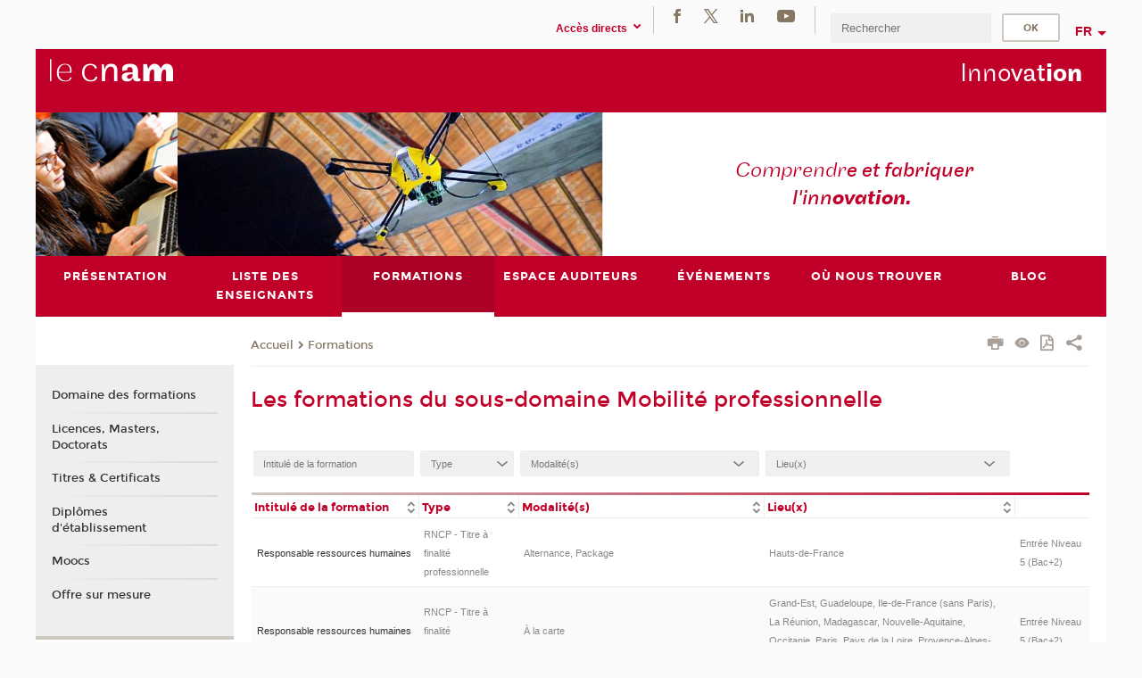

--- FILE ---
content_type: text/html;charset=UTF-8
request_url: https://innovation.cnam.fr/mobilite-professionnelle-203572.kjsp?RH=1493911921798
body_size: 15039
content:



















	
		
	
	





<!DOCTYPE html>
<!--[if IE 8]> <html class="ie8 oldie no-js" xmlns="http://www.w3.org/1999/xhtml" lang="fr" xml:lang="fr"> <![endif]-->
<!--[if gt IE 8]><!--> <html class="no-js" xmlns="http://www.w3.org/1999/xhtml" lang="fr" xml:lang="fr"> <!--<![endif]-->
<head>
    <meta name="viewport" content="width=device-width, initial-scale=1.0" />
    















        <meta itemprop="description" content="" />
        <meta property="og:description" content="" />
        <meta itemprop="name" content="Mobilit&eacute;&#x20;professionnelle" />
        <meta property="og:title" content="Mobilit&eacute;&#x20;professionnelle" />
        <meta property="og:site_name" content="Innovation" />
        <meta property="og:type" content="article" />
        <meta property="og:url" content="https://innovation.cnam.fr/mobilite-professionnelle-203572.kjsp?RH=3761534927170636" />
        <meta itemprop="image" content="https://innovation.cnam.fr&#x2f;images&#x2f;logo.png" />
        <meta property="og:image" content="https://innovation.cnam.fr&#x2f;images&#x2f;logo.png" />
<meta http-equiv="content-type" content="text/html; charset=utf-8" />
<title>Mobilité professionnelle | Innovation | Cnam</title><link rel="canonical" href="https://formation.cnam.fr/rechercher-par-discipline/mobilite-professionnelle-203572.kjsp" /><link rel="shortcut icon" type="image/x-icon" href="https://innovation.cnam.fr/jsp/images/favicon.ico" />
<link rel="icon" type="image/png" href="https://innovation.cnam.fr/jsp/images/favicon.png" />
<meta http-equiv="pragma" content="no-cache" />

<link rel="schema.DC" href="http://purl.org/dc/elements/1.1/" />
<meta name="DC.Title" content="Mobilit&eacute;&#x20;professionnelle&#x20;&#x7c;&#x20;Innovation&#x20;&#x7c;&#x20;Cnam" />
<meta name="DC.Creator" content="Cnam" />
<meta name="DC.Subject" lang="fr-FR" content="" />
<meta name="DC.Description" lang="fr-FR" content="" />
<meta name="DC.Publisher" content="Cnam" />
<meta name="DC.Date.created" scheme="W3CDTF" content="20260126 00:00:00.0" />
<meta name="DC.Date.modified" scheme="W3CDTF" content="20260126 00:00:00.0" />
<meta name="DC.Language" scheme="RFC3066" content="fr-FR" />
<meta name="DC.Rights" content="Copyright &copy;Conservatoire national des arts et métiers" />

<meta name="author" lang="fr_FR" content="Cnam" />
<meta name="keywords" content="" />
<meta name="description" content="" />
<meta name="Date-Creation-yyyymmdd" content="20260126 00:00:00.0" />
<meta name="Date-Revision-yyyymmdd" content="20260126 00:00:00.0" />
<meta name="copyright" content="Copyright &copy;Conservatoire national des arts et métiers" />
<meta name="reply-to" content="cms@cnam.fr" />
<meta name="category" content="Internet" />

    <meta name="robots" content="index, follow" />

<meta name="distribution" content="global" />
<meta name="identifier-url" content="https://innovation.cnam.fr/" />
<meta name="resource-type" content="document" />
<meta name="expires" content="-1" />
<meta name="Generator" content="" />
<meta name="Formatter" content="" />
    
    <link rel="start" title="Accueil" href="https://innovation.cnam.fr/" />
    
    <link rel="alternate" type="application/rss+xml" title="Fil RSS des dix dernières actualités" href="https://innovation.cnam.fr/adminsite/webservices/export_rss.jsp?NOMBRE=10&amp;CODE_RUBRIQUE=3761534927166859&amp;LANGUE=0" />

    <link rel="stylesheet" type="text/css" media="screen" href="https://innovation.cnam.fr/jsp/styles/fonts/icones/IcoMoon.css" />
    <link rel="stylesheet" type="text/css" media="screen" href="https://innovation.cnam.fr/jsp/styles/fonts.css" />
    <link rel="stylesheet" type="text/css" media="screen" href="https://innovation.cnam.fr/jsp/styles/extension-galerie.css" />
    <!--[if lte IE 8]>
    <link rel="stylesheet" type="text/css" media="screen" href="https://innovation.cnam.fr/jsp/styles/all-old-ie.css" />
    <script>'header|footer|main|article|section|audio|video|source'.replace(/\w+/g,function(t){document.createElement(t)})</script>
    <script type="text/javascript" src="https://innovation.cnam.fr/adminsite/scripts/libs/ie8-shims.js"></script>
    <![endif]-->
    <!--[if gt IE 8]><!-->
    <link rel="stylesheet" type="text/css" media="screen" href="https://innovation.cnam.fr/jsp/styles/screen.css" />
    <!--<![endif]-->
    <link rel="stylesheet" type="text/css" media="screen" href="https://innovation.cnam.fr/wro/jQueryCSS/7bd5832b3be32ce6eeeab7c3f97decf8cb618101.css"/>
    <link rel="stylesheet" type="text/css" media="print" href="https://innovation.cnam.fr/wro/styles-print/6bb61dd7e6436be9da16491d333d5fc1c0c6716a.css"/>
    <link rel="stylesheet" type="text/css" media="screen" href="https://innovation.cnam.fr/wro/styles/eb57c25ff0ffddc60fdc7550a2ba2ba683ce697a.css"/>
    










<style type="text/css" media="screen">

	#menu_principal>li{
		
		width:14.28%;
	}


/*  remplacer par variable bandeau (de site) usine à sites */

</style>


    

    <script type="text/javascript">
        var html = document.getElementsByTagName('html')[0];
        html.className = html.className.replace('no-js', 'js');
    </script>
    

    
    
    <script type="text/javascript" src="https://innovation.cnam.fr/adminsite/fcktoolbox/fckeditor/fckeditor.js"></script>
    <script type="text/javascript" src="https://innovation.cnam.fr/wro/scripts/717a17b0cdcdc1d468fbeedba4cdddfccb9e6da5.js"></script>

    



<!-- Matomo Script A-->
<script>
    var _paq = window._paq = window._paq || [];
    /* tracker methods like "setCustomDimension" should be called before "trackPageView" */
    _paq.push(['trackPageView']);
    _paq.push(['enableLinkTracking']);
    (function () {
        var u = "https://pascal.cnam.fr/";
        _paq.push(['setTrackerUrl', u + 'matomo.php']);
        _paq.push(['setSiteId', '74']);
        var d = document, g = d.createElement('script'), s = d.getElementsByTagName('script')[0];
        g.async = true;
        g.src = u + 'matomo.js';
        s.parentNode.insertBefore(g, s);
    })();
</script>
<!-- End Matomo Code -->



</head>
<body id="body" class="fiche motcle consultation">







<header>
	<div id="header_deco">
	    <div id="bandeau_outils">
	    	 <button id="menu-principal-bouton" class="plier-deplier__bouton" aria-expanded="false">
                <span class="css-icon-menu"></span>
                <span class="icon-libelle">Menu</span>
            </button>
		    <p id="liens_evitement">
		        <a href="#avec_nav_sans_encadres">Contenu</a> |
		        <a href="#menu_principal">Navigation</a> |
		        <a href="#acces_directs">Accès directs</a>  |
		        <a href="#connexion">Connexion</a>
		    </p>
		    






		    
		    	






   <div id="acces-directs" class="acces-direct plier-deplier mobile-menu__item js-mobile-menu__item">
       <button class="button bouton-bandeau plier-deplier__bouton">
           <span class="icon-libelle">Accès directs</span>
           <span class="icon icon-chevron_down"></span>
       </button>
       <div class="plier-deplier__contenu plier-deplier__contenu--clos mobile-menu__level js-mobile-menu__level">
           <div>
               <ul>
              	 
                   <li class="mobile-menu__item js-mobile-menu__item">                       
                   		<a href="https://innovation.cnam.fr/repertoire-des-centres-regionaux/" class="type_rubrique_0001">
                   			<span class="mobile-menu__item__picto"><img src="/medias/photo/picto-24px-wg8c-regions-alt_1466677173513-png"/></span><!--
                   			--><span class="mobile-menu__item__libelle">Répertoire des centres régionaux</span>
                   		</a>                     
                   </li>
                 
                   <li class="mobile-menu__item js-mobile-menu__item">                       
                   		<a href="https://innovation.cnam.fr/espace-numerique-de-formation/" class="type_rubrique_0004">
                   			<!--
                   			--><span class="mobile-menu__item__libelle">Espace numérique de formation</span>
                   		</a>                     
                   </li>
                 
                   <li class="mobile-menu__item js-mobile-menu__item">                       
                   		<a href="https://innovation.cnam.fr/handi-cnam/" class="type_rubrique_0004">
                   			<span class="mobile-menu__item__picto"><img src="/medias/photo/picto-24px-wg8c-handi-cnam_1469200995688-png"/></span><!--
                   			--><span class="mobile-menu__item__libelle">Handi'Cnam</span>
                   		</a>                     
                   </li>
                 
                   <li class="mobile-menu__item js-mobile-menu__item">                       
                   		<a href="https://innovation.cnam.fr/musee-des-arts-et-metiers/" class="type_rubrique_0004">
                   			<span class="mobile-menu__item__picto"><img src="/medias/photo/picto-24px-wg8c-musee_1466677105776-png"/></span><!--
                   			--><span class="mobile-menu__item__libelle">Musée des arts et métiers</span>
                   		</a>                     
                   </li>
                 
                   <li class="mobile-menu__item js-mobile-menu__item">                       
                   		<a href="https://innovation.cnam.fr/la-boutique-du-cnam/" class="type_rubrique_0004">
                   			<span class="mobile-menu__item__picto"><img src="/medias/photo/picto-24px-wg8c-boutique_1466676772117-png"/></span><!--
                   			--><span class="mobile-menu__item__libelle">La boutique du Cnam</span>
                   		</a>                     
                   </li>
                 
                   <li class="mobile-menu__item js-mobile-menu__item">                       
                   		<a href="https://innovation.cnam.fr/acces-a-l-intracnam/" class="type_rubrique_0004">
                   			<span class="mobile-menu__item__picto"><img src="/medias/photo/picto-24px-wg8c-intranet_1466677065451-png"/></span><!--
                   			--><span class="mobile-menu__item__libelle">Accès à l'intraCnam</span>
                   		</a>                     
                   </li>
                 
               </ul>
           </div><!-- -->
		</div><!-- .plier-deplier__contenu -->
	</div><!-- #acces-directs .plier-deplier -->

		    
		    






		    






    <div class="reseaux-sociaux">
        <div>
            <span class="reseaux-sociaux__libelle">Réseaux sociaux</span>
            <ul class="reseaux-sociaux__liste">
            
                <li class="reseaux-sociaux__item">
                    <a href="https://innovation.cnam.fr/facebook/" class="type_rubrique_0004" title="Facebook"><span><img src="/medias/photo/rs-header-facebook-fafafa_1479822212444-png" alt="picto-Facebook" /></span></a>
                </li>
            
                <li class="reseaux-sociaux__item">
                    <a href="https://innovation.cnam.fr/twitter/" class="type_rubrique_0004" title="Twitter"><span><img src="/medias/photo/rs-header-x-fafafa_1693906626049-png" alt="picto-Twitter" /></span></a>
                </li>
            
                <li class="reseaux-sociaux__item">
                    <a href="https://innovation.cnam.fr/linkedin/" class="type_rubrique_0004" title="LinkedIn"><span><img src="/medias/photo/rs-header-linkedin-fafafa_1479822260102-png" alt="picto-LinkedIn" /></span></a>
                </li>
            
                <li class="reseaux-sociaux__item">
                    <a href="https://innovation.cnam.fr/youtube/" class="type_rubrique_0004" title="YouTube"><span><img src="/medias/photo/rs-header-youtube-fafafa_1479822313326-png" alt="picto-YouTube" /></span></a>
                </li>
            
            </ul>
        </div>
    </div><!-- .reseaux-sociaux -->

		    









<div id="recherche-simple" class="plier-deplier">
        <div class="recherche-simple-Top">
	        <form class="form-recherche-simple-Top"  action="/servlet/com.jsbsoft.jtf.core.SG?EXT=cnam&amp;PROC=RECHERCHE_SIMPLE&amp;ACTION=RECHERCHE&amp;RF=3761534927170636&amp;RH=3761534927170636&amp;ID_REQ=1769669149150" method="post">
	            <input type="hidden" name="#ECRAN_LOGIQUE#" value="RECHERCHE" />
	            <input type="hidden" name="ACTION" value="VALIDER" />
	            <input type="hidden" name="LANGUE_SEARCH" value="0" />
	            <input type="hidden" name="CODE_RUBRIQUE" value="3761534927166859" />
	            <input type="hidden" name="SITE_CLOISONNE" value="1" />
	            <input type="hidden" name="CODE_SITE_DISTANT" value="" />
	            <input type="hidden" name="SEARCH_SOUSRUBRIQUES" value="true" />
	            <input type="hidden" name="SEARCH_EXCLUSIONOBJET" value="" />
	            <input type="hidden" name="RH" value="3761534927170636" />
	            <input type="hidden" name="OBJET" value="TOUS" />
	            <label for="MOTS_CLEFS">Recherche</label>
	            <input name="QUERY" role="search" type="text" id="MOTS_CLEFS" value="" placeholder="Rechercher" title="Rechercher par mots-clés" />
	            <input type="submit" value="ok" />
	            
	        </form>
    </div><!-- .plier-deplier__contenu -->
</div><!-- #recherche-simple .plier-deplier -->

		    







<div id="versions" class="plier-deplier">
        <button class="plier-deplier__bouton versions__item" aria-expanded="false">fr</button>
        <div class="plier-deplier__contenu plier-deplier__contenu--clos">
	        <div><!--
	        --><ul><!----><li class="versions__item versions_en"  lang="en"><a href="https://www.cnam.eu/site-en/" hreflang="en">
	                        en
	                      </a></li><!----></ul><!--
	    --></div><!-- 
       --></div><!-- .plier-deplier__contenu -->
    </div><!-- #versions -->
    
	    </div> <!-- #bandeau_outils -->
		
	    <div id="banniere">
	   		











<div class="banniere clearfix" role="banner">
		<div class="banniere__logo-structure">
	            <a href="https://www.cnam.fr/" class="banniere__logo" title="Retour à la page d'accueil">
					<img src="/jsp/styles/img/logo_cnam_blanc_transp.png" alt="logo-Innovation" title="Retour à la page d'accueil" />
	            </a>

			
		</div>
		
         
        	<a href="https://innovation.cnam.fr/" class="banniere__intitule" title="Retour à l’accueil du site"><!-- 
	        	
	        		--><span class="fragment_0">Inno</span><!--
	        		
	        		--><span class="fragment_1">vat</span><!--
	        		
	        		--><span class="fragment_2">io</span><!--
	        		
	        		--><span class="fragment_3">n</span><!--
	        		
        	 --></a>
       
</div><!-- .banniere -->
	    </div>
	    
		     <a id="bandeau" href="https://innovation.cnam.fr/">
		   		




	<div class="bandeau__fragmente clearfix">
		<!-- Images -->
		<div class="bandeau__fragmente-images">
			<!-- les <img> sont en visibility hidden pour maintenir le ratio de largeur de l'image sur le div parent, qui est ensuite rempli avec le background cover -->
			
				<div class="effet17">
					<div class="itemwrap">
						<div class="bandeau__fragmente-image bandeau__fragmente-image-1 effetIn1" style="background-image:url('/uas/epninnov/NOM_PROPRIETE_BANDEAU_IMAGE_1/bandeau.jpg')">				
							<img src="/uas/epninnov/NOM_PROPRIETE_BANDEAU_IMAGE_1/bandeau.jpg">
						</div>
					</div>
				</div>
			
			
				<div class="effet2">
					<div class="itemwrap">
						<div class="bandeau__fragmente-image bandeau__fragmente-image-2 effetIn2" style="background-image:url('/uas/epninnov/NOM_PROPRIETE_BANDEAU_IMAGE_2/60806-445.jpg')">				
							<img src="/uas/epninnov/NOM_PROPRIETE_BANDEAU_IMAGE_2/60806-445.jpg">
						</div>
					</div>
				</div>
			
		</div>
		
		<!-- Message-->
		<div class="bandeau__fragmente-message effet4"><div class="itemwrap"><div class="bandeau__fragmente-message-effet effetIn1"><!--
			
		       		--><span class="fragment_0">Comprendr</span><!--
		       		
		       		--><span class="fragment_1">e et fabriquer l'inn</span><!--
		       		
		       		--><span class="fragment_2">ovation.</span><!--
		       		
		--><span class="typewritterEffect">&nbsp;</span></div></div></div>
	</div>


		    </a>
		
	    <div id="menu" role="navigation" aria-expanded="false">
	        








    <ul id="menu_principal" class="menu_principal--riche mobile-menu__level js-mobile-menu__level"><!--
	            --><li class=" mobile-menu__item js-mobile-menu__item">
	            
	            <a href="https://innovation.cnam.fr/presentation/" class="js-menu-link type_rubrique_0001" aria-expanded="false"><span>Présentation</span></a>
	            
		            <div class="plier-deplier__contenu plier-deplier__contenu--clos mobile-menu__level js-mobile-menu__level ">
	                   <div class="menu_principal__col">
		                    <ul><!-- 
		                     	
		                     	--><li class=" mobile-menu__level__titre">
			                        <a href="https://innovation.cnam.fr/presentation/">
				                        
			            					Nos objectifs
			            				
			                        </a>
			                    </li><!--
		                        --><li class=" mobile-menu__item js-mobile-menu__item">
		                            <a href="https://innovation.cnam.fr/presentation/direction-et-support/" class="type_rubrique_0001">Direction et support</a>
			                        
		                        </li><!--
		                        --><li class=" mobile-menu__item js-mobile-menu__item">
		                            <a href="https://innovation.cnam.fr/presentation/contacts-pedagogiques/" class="type_rubrique_0001">Contacts pédagogiques</a>
			                        
		                        </li><!--
		                    --></ul>
	                   </div>
	                    
		           </div>
	           
	          </li><!-- 
	            --><li class=" mobile-menu__item js-mobile-menu__item">
	            
	            <a href="https://innovation.cnam.fr/liste-des-enseignants-/" class="js-menu-link type_rubrique_0001" aria-expanded="false"><span>Liste des enseignants </span></a>
	            
		            <div class="plier-deplier__contenu plier-deplier__contenu--clos mobile-menu__level js-mobile-menu__level ">
	                   <div class="menu_principal__col">
		                    <ul><!-- 
		                     	
		                     	--><li class=" mobile-menu__level__titre">
			                        <a href="https://innovation.cnam.fr/liste-des-enseignants-/">
				                        
			            					Les enseignants 
			            				
			                        </a>
			                    </li><!--
		                        --><li class=" mobile-menu__item js-mobile-menu__item">
		                            <a href="https://innovation.cnam.fr/liste-des-enseignants-/culture-et-creation/" class="type_rubrique_0001">Culture et création</a>
			                        
		                        </li><!--
		                        --><li class=" mobile-menu__item js-mobile-menu__item">
		                            <a href="https://innovation.cnam.fr/liste-des-enseignants-/developpement-durable/" class="type_rubrique_0001">Développement durable</a>
			                        
		                        </li><!--
		                        --><li class=" mobile-menu__item js-mobile-menu__item">
		                            <a href="https://innovation.cnam.fr/liste-des-enseignants-/entrepreneuriat/" class="type_rubrique_0001">Entrepreneuriat</a>
			                        
		                        </li><!--
		                        --><li class=" mobile-menu__item js-mobile-menu__item">
		                            <a href="https://innovation.cnam.fr/liste-des-enseignants-/information-communication/" class="type_rubrique_0004">Information communication</a>
			                        
		                        </li><!--
		                        --><li class=" mobile-menu__item js-mobile-menu__item">
		                            <a href="https://innovation.cnam.fr/liste-des-enseignants-/management-de-l-innovation/" class="type_rubrique_0001">Management de l'innovation</a>
			                        
		                        </li><!--
		                        --><li class=" mobile-menu__item js-mobile-menu__item">
		                            <a href="https://innovation.cnam.fr/liste-des-enseignants-/management-international/" class="type_rubrique_0001">Management international</a>
			                        
		                        </li><!--
		                        --><li class=" mobile-menu__item js-mobile-menu__item">
		                            <a href="https://innovation.cnam.fr/liste-des-enseignants-/management-public/" class="type_rubrique_0001">Management public</a>
			                        
		                        </li><!--
		                        --><li class=" mobile-menu__item js-mobile-menu__item">
		                            <a href="https://innovation.cnam.fr/liste-des-enseignants-/prospective/" class="type_rubrique_0001">Prospective</a>
			                        
		                        </li><!--
		                        --><li class=" mobile-menu__item js-mobile-menu__item">
		                            <a href="https://innovation.cnam.fr/liste-des-enseignants-/ressources-humaines/" class="type_rubrique_0001">Ressources humaines</a>
			                        
		                        </li><!--
		                        --><li class=" mobile-menu__item js-mobile-menu__item">
		                            <a href="https://innovation.cnam.fr/liste-des-enseignants-/sciences-techniques-et-societe/" class="type_rubrique_0001">Sciences, techniques et société</a>
			                        
		                        </li><!--
		                    --></ul>
	                   </div>
	                    
		           </div>
	           
	          </li><!-- 
	            --><li class="menu_principal-actif  mobile-menu__item js-mobile-menu__item">
	            
	            <a href="#2" class="js-menu-link type_rubrique_" aria-expanded="false"><span>Formations</span></a>
	            
		            <div class="plier-deplier__contenu plier-deplier__contenu--clos mobile-menu__level js-mobile-menu__level ">
	                   <div class="menu_principal__col">
		                    <ul><!-- 
		                     	
		                        --><li class=" mobile-menu__item js-mobile-menu__item">
		                            <a href="https://innovation.cnam.fr/formations/domaine-des-formations/" class="type_rubrique_9001">Domaine des formations</a>
			                        
		                        </li><!--
		                        --><li class=" mobile-menu__item js-mobile-menu__item">
		                            <a href="https://innovation.cnam.fr/formations/licences-masters-doctorats/" class="type_rubrique_0001">Licences, Masters, Doctorats</a>
			                        
		                        </li><!--
		                        --><li class=" mobile-menu__item js-mobile-menu__item">
		                            <a href="https://innovation.cnam.fr/formations/titres-certificats/" class="type_rubrique_0001">Titres & Certificats</a>
			                        
		                        </li><!--
		                        --><li class=" mobile-menu__item js-mobile-menu__item">
		                            <a href="https://innovation.cnam.fr/formations/diplomes-d-etablissement/" class="type_rubrique_0001">Diplômes d'établissement</a>
			                        
		                        </li><!--
		                        --><li class=" mobile-menu__item js-mobile-menu__item">
		                            <a href="https://innovation.cnam.fr/formations/moocs/" class="type_rubrique_0001">Moocs</a>
			                        
		                        </li><!--
		                        --><li class=" mobile-menu__item js-mobile-menu__item">
		                            <a href="https://innovation.cnam.fr/formations/offre-sur-mesure-/" class="type_rubrique_0001">Offre sur mesure </a>
			                        
		                        </li><!--
		                    --></ul>
	                   </div>
	                    
		           </div>
	           
	          </li><!-- 
	            --><li class=" mobile-menu__item js-mobile-menu__item">
	            
	            <a href="https://innovation.cnam.fr/espace-auditeurs/" class="js-menu-link type_rubrique_0001" aria-expanded="false"><span>Espace auditeurs</span></a>
	            
		            <div class="plier-deplier__contenu plier-deplier__contenu--clos mobile-menu__level js-mobile-menu__level ">
	                   <div class="menu_principal__col">
		                    <ul><!-- 
		                     	
		                     	--><li class=" mobile-menu__level__titre">
			                        <a href="https://innovation.cnam.fr/espace-auditeurs/">
				                        
			            					Espace auditeur 
			            				
			                        </a>
			                    </li><!--
		                        --><li class=" mobile-menu__item js-mobile-menu__item">
		                            <a href="https://innovation.cnam.fr/espace-auditeurs/espace-numerique-de-formation/" class="type_rubrique_0001">Espace numérique de formation</a>
			                        
		                        </li><!--
		                        --><li class=" mobile-menu__item js-mobile-menu__item">
		                            <a href="https://innovation.cnam.fr/espace-auditeurs/emplois-stages/" class="type_rubrique_0001">Emplois & stages</a>
			                        
		                        </li><!--
		                    --></ul>
	                   </div>
	                    
		           </div>
	           
	          </li><!-- 
	            --><li class=" mobile-menu__item js-mobile-menu__item">
	            
	            <a href="#2" class="js-menu-link type_rubrique_" aria-expanded="false"><span>Événements</span></a>
	            
		            <div class="plier-deplier__contenu plier-deplier__contenu--clos mobile-menu__level js-mobile-menu__level ">
	                   <div class="menu_principal__col">
		                    <ul><!-- 
		                     	
		                        --><li class=" mobile-menu__item js-mobile-menu__item">
		                            <a href="https://innovation.cnam.fr/evenements/actualites/" class="type_rubrique_0001">Actualités</a>
			                        
		                        </li><!--
		                        --><li class=" mobile-menu__item js-mobile-menu__item">
		                            <a href="https://innovation.cnam.fr/evenements/publications-de-l-equipe-innovation/" class="type_rubrique_0001">Publications de l'équipe Innovation</a>
			                        
		                        </li><!--
		                    --></ul>
	                   </div>
	                    
		           </div>
	           
	          </li><!-- 
	            --><li class=" mobile-menu__item js-mobile-menu__item">
	            
	            <a href="https://innovation.cnam.fr/ou-nous-trouver/" class="js-menu-link type_rubrique_0001" aria-expanded="false"><span>Où nous trouver</span></a>
	            
	          </li><!-- 
	            --><li class=" mobile-menu__item js-mobile-menu__item">
	            
	            <a href="https://innovation.cnam.fr/blog/" class="js-menu-link type_rubrique_0001" aria-expanded="false"><span>Blog</span></a>
	            
	          </li><!-- 
    --></ul><!-- #menu_principal -->
	        <div class="separateur"></div>
	    </div> <!-- #menu -->
    </div>
</header>

<main id="page">
    <div id="page_deco">
        <div id="contenu-encadres">
            <div id="avec_nav_sans_encadres" class="contenu" role="main">
                
                    <div class="contenu__outils clearfix">
	                    















<p id="fil_ariane"><a href='http://innovation.cnam.fr'><span>Accueil</span></a><span class='icon icon-chevron_right'></span><a href="#2">Formations</a></p>
            <p class="fil_ariane__position"></p>

	                    











<ul class="actions-fiche">

<!--  <li class="actions-fiche__item actions-fiche__item--panier"> -->

<!-- 		 <input type="hidden" id="isPresentPanier" name="isPresentPanier" value="false" /> -->




<!--     </li> -->
    
    <li class="actions-fiche__item actions-fiche__item--print">
        <button title="Imprimer" onclick="window.print(); return false;"><span aria-hidden="true" class="icon icon-print"></span><span class="actions-fiche__libelle">Imprimer</span></button>
    </li>
    <li class="actions-fiche__item actions-fiche__item--print">
        <a href="/mobilite-professionnelle-203572.kjsp?RH=1493911921798&versiontexte=true" title="Version texte" target="_blank"><span aria-hidden="true" class="icon icon-eye2"></span></a>
    </li>
    
	
	<li class="actions-fiche__item actions-fiche__item--pdf">
		<a title="Version PDF" href="https://innovation.cnam.fr/mobilite-professionnelle-203572.kjsp?RH=3761534927170636&amp;toPdf=true" rel="nofollow">
			<span aria-hidden="true" class="icon icon-file-pdf-o"></span>
			<span class="actions-fiche__libelle">Version PDF</span>
		</a>
	</li>
	
    <li class="actions-fiche__item plier-deplier actions-fiche__item--share">
        <button class="plier-deplier__bouton" aria-expanded="false" title="Partager"><span aria-hidden="true" class="icon icon-share"></span><span class="actions-fiche__libelle">Partager</span></button>
        <div class="plier-deplier__contenu plier-deplier__contenu--clos partage-reseauxsociaux">
            <span>Partager cette page</span>
            <ul><!----><li class="partage-reseauxsociaux__item partage-reseauxsociaux__item--facebook">
                        <a href="https://www.facebook.com/sharer/sharer.php?s=100&u=https://innovation.cnam.fr/mobilite-professionnelle-203572.kjsp?RH=3761534927170636" title="Facebook">
                            <span aria-hidden="true" class="icon icon-facebook"></span>
                            <span class="actions-fiche__libelle">Facebook</span>
                        </a>
                    </li><!----><li class="partage-reseauxsociaux__item partage-reseauxsociaux__item--twitter">
                        <a href="https://twitter.com/intent/tweet?url=https%3A%2F%2Finnovation.cnam.fr%2Fmobilite-professionnelle-203572.kjsp%3FRH%3D3761534927170636&via=lecnam&text=Mobilit%C3%A9+professionnelle" title="Twitter">
                            <span aria-hidden="true" class="icon icon-twitter"></span>
                            <span class="actions-fiche__libelle">Twitter</span>
                        </a>
                    </li><!----><li class="partage-reseauxsociaux__item partage-reseauxsociaux__item--linkedin">
                        <a href="https://www.linkedin.com/shareArticle?mini=true&url=https://innovation.cnam.fr/mobilite-professionnelle-203572.kjsp?RH=3761534927170636" title="Linkedin">
                            <span aria-hidden="true" class="icon icon-linkedin"></span>
                            <span class="actions-fiche__libelle">Linkedin</span>
                        </a>
                    </li><!----></ul>
        </div>
    </li></ul><!-- .actions-fiche -->

                    </div>
                    
                    
                        <h1>Les formations du sous-domaine Mobilité professionnelle</h1>
                    
























	
















<div class="plier-deplier-recherche__contenu" id="plier-deplier-recherche__contenu" style="display: none;">
	



























<div class=" rechercheFormation">
		<div class="rechercheFormation--block">
			<div class="rechercheFormation--info clearfix">
				<h2>Rechercher une formation</h2>
				
				
				<div class="plier-deplier " id="question-icon">
					<button class="plier-deplier__bouton" aria-expanded="false" >
						<span class="icon icon-help_outline"></span>
					</button>
			       <div class="plier-deplier__contenu plier-deplier__contenu--clos popupAide">
					   <p>CRITERES<br/><ul><li>Le champ Mot-clé permet de rechercher les formations grâce à un mot ou à une expression présent dans l’intitulé ou dans les index d’une formation.<br/>Des index vous sont suggérés à partir du 3e caractère saisi, mais vous pouvez aussi saisir librement tout autre chaîne de caractères . </li><li>les différents items sélectionnés sont croisés.<br/>ex: "Comptabilité" et "Région Alsace"</li></ul></p><p>CODE<br/><ul><li>Vous pouvez utiliser le caractère joker * pour remplacer un nombre quelconque de caractères</li><li>UE : le code comprend 3 lettres immédiatement suivies de 3 chiffres</li><li>Certificat : le code comprend 2 ou 3 lettres immédiatement suivies de 3 chiffres.</li>Certains certificats se déclinent selon plusieurs parcours :<ul>	<li>pour afficher le tronc commun, tapez le code simple (ex : LG005).</li>	<li>pour afficher un parcours précis dans un diplôme, faites suivre le code de la lettre "p", et du numéro de parcours (ex : LG005p2). Si le diplôme ne comporte qu'un seul parcours, faites suivre la lettre "p" de -1 (ex : CYC17p-1).<br/>Dans tous les cas, veillez à ne pas insérer d'espace ou de ponctuation supplémentaire.</li></ul></li></ul></p>
					   <!-- .plier-deplier fin contenu -->
				   </div>
				</div>
				

				<form id="formRechercheFormation" class="tag-formation" action="/servlet/com.jsbsoft.jtf.core.SG?EXT=cnam&amp;PROC=RECHERCHE_FORMATION&amp;ACTION=RECHERCHER&amp;RF=3761534927170636&amp;RH=3761534927170636&amp;ID_REQ=1769669149245#ACCUEIL" method="post"
					  autocomplete="off">
					<input name="rubriqueAffichage" type="hidden"
						   value=""/>
					<div class="rechercheFormation--input_block">
						<div class="motCleAvance clearfix">
							<input class="type_motcle" autocomplete="off" id="motcle-rechercheformationbean" name="motcle-AUTO" type="text" maxlength="255" size="50"
								   data-bean="motcleAutoCompletion"
								   data-autocompleteurl="/servlet/com.kportal.servlet.autoCompletionServlet?EXT=cnam" data-no-tooltip
								   placeholder="Mot(s)-clé(s)" data-ignorevalidation="ignore"
								   value=""
									 />
						</div>
						<div class="equipeRegion clearfix">
							<div class="equipe">
								<select name="departementEnseignement" id="departementEnseignement" >
									
									<option value="">Equipe
									</option>
									
									<option value="ECOLE_1" >Disciplines tertiaires</option>
<option value="EP_EPN10" >&nbsp Comptabilité Contrôle Audit (CCA)</option>
<option value="EP_EPN14" >&nbsp Droit et immobilier</option>
<option value="EP_EPN09" >&nbsp Economie Finance Assurance Banque (EFAB)</option>
<option value="EP_EPN16" >&nbsp Innovation</option>
<option value="EP_CLE" >&nbsp Langues étrangères (CLE)</option>
<option value="EP_EPN12" >&nbsp Santé solidarité</option>
<option value="EP_EPN15" >&nbsp Stratégies</option>
<option value="EP_EPN11" >&nbsp Territoires</option>
<option value="EP_EPN13" >&nbsp Travail, Orientation, Formation, Social</option>
<option value="ECOLE_3" >Ecole des transitions écologiques</option>
<option value="ECOLE_4" >Ecole Energie</option>
<option value="ECOLE_2" >Sciences et techniques</option>
<option value="EP_EPN01" >&nbsp Bâtiment et énergie</option>
<option value="EP_EPN07" >&nbsp Chimie Vivant Santé</option>
<option value="EP_EPN02" >&nbsp Ecole supérieure des géomètres et topographes (ESGT)</option>
<option value="EP_EPN03" >&nbsp Electroniques, électrotechnique, automatique et mesure (EEAM)</option>
<option value="EP_EPN05" >&nbsp Informatique</option>
<option value="EP_EPN04" >&nbsp Ingénierie mécanique et matériaux</option>
<option value="EP_EPN08" >&nbsp Institut national des sciences et techniques de la mer (INTECHMER)</option>
<option value="EP_EPN06" >&nbsp Mathématique et statistique</option>
<option value="ECOLE_5" >École de la Santé</option>
<option value="ECOLE_6" >École du numérique et de l'IA</option>

								</select>

								<select name="equipePedagogique"
										id="equipePedagogique" class="notVisibleOnInit" >
									<option value="">Département d&#039;enseignement</option>
									
								</select>
							</div>
							<div class="region">
								
									<select name="region" id="region"  >
										<option value="">Région</option>
										<option value="ZONE_2" >Etranger</option>
<option value="1590583139693" >&nbsp Chine</option>
<option value="REG_IVO" >&nbsp Côte d'Ivoire</option>
<option value="REG_LBN" >&nbsp Liban</option>
<option value="REG_MDG" >&nbsp Madagascar</option>
<option value="REG_MRC" >&nbsp Maroc</option>
<option value="ZONE_0" >Metropole</option>
<option value="REG_ARH" >&nbsp Auvergne - Rhône-Alpes</option>
<option value="REG_BFC" >&nbsp Bourgogne - Franche-Comté</option>
<option value="REG_BRE" >&nbsp Bretagne</option>
<option value="REG_CVL" >&nbsp Centre - Val de Loire</option>
<option value="REG_COS" >&nbsp Corse</option>
<option value="REG_ACL" >&nbsp Grand-Est</option>
<option value="REG_NPP" >&nbsp Hauts-de-France</option>
<option value="REG_ILF" >&nbsp Ile-de-France</option>
<option value="REG_NOR" >&nbsp Normandie</option>
<option value="REG_ALP" >&nbsp Nouvelle-Aquitaine</option>
<option value="REG_LMP" >&nbsp Occitanie</option>
<option value="REG_PLL" >&nbsp Pays de la Loire</option>
<option value="REG_PCA" >&nbsp Provence-Alpes-Côte d'Azur</option>
<option value="ZONE_1" >Outremer</option>
<option value="REG_GDL" >&nbsp Guadeloupe</option>
<option value="REG_GYA" >&nbsp Guyane</option>
<option value="REG_LRE" >&nbsp La Réunion</option>
<option value="REG_MTN" >&nbsp Martinique</option>
<option value="REG_MAO" >&nbsp Mayotte</option>
<option value="REG_NCA" >&nbsp Nouvelle Calédonie</option>
<option value="REG_POF" >&nbsp Polynésie Française</option>

									</select>

									<select name="centre" id="centre"  
											class="notVisibleOnInit">
										<option value="">Centre</option>
										
									</select>
								

								

							</div>
						</div>

						<h3>Type(s) de formation</h3>

						<p>
							<input type="checkbox" name="rechercherDiplomeEtCertificat"  
								   id="rechercherDiplomeEtCertificat" />
							<label for="rechercherDiplomeEtCertificat">Diplôme/certificat</label>
						</p>

						<div class="detailDiplome notVisibleOnInit" id="detailDiplome">

							<div class="typeDiplome">
								<h4>Type(s) de diplôme</h4>
								
								
									<p>
										
											<input type="checkbox" class="liste-typeDiplome__element-typeDiplome" name="DIPLOME_INGENIEUR" id="DIPLOME_INGENIEUR"
												   value="DIPLOME_INGENIEUR"/>
										
										
										<label for="DIPLOME_INGENIEUR">Diplôme d&#039;ingénieur</label>
									</p>
								
									<p>
										
											<input type="checkbox" class="liste-typeDiplome__element-typeDiplome" name="LMD" id="LMD"
												   value="LMD"/>
										
										
										<label for="LMD">Diplôme national (DEUST, licence, master, doctorat, diplôme d&#039;Etat)</label>
									</p>
								
									<p>
										
											<input type="checkbox" class="liste-typeDiplome__element-typeDiplome" name="RNCP" id="RNCP"
												   value="RNCP"/>
										
										
										<label for="RNCP">RNCP - Titre à finalité professionnelle</label>
									</p>
								
									<p>
										
											<input type="checkbox" class="liste-typeDiplome__element-typeDiplome" name="CERTIFICAT" id="CERTIFICAT"
												   value="CERTIFICAT"/>
										
										
										<label for="CERTIFICAT">Certificat d&#039;établissement</label>
									</p>
								
									<p>
										
											<input type="checkbox" class="liste-typeDiplome__element-typeDiplome" name="DIPLOME_ETABLISSEMENT" id="DIPLOME_ETABLISSEMENT"
												   value="DIPLOME_ETABLISSEMENT"/>
										
										
										<label for="DIPLOME_ETABLISSEMENT">Diplôme d&#039;établissement</label>
									</p>
								

		                          </div>

							<div class="niveauDiplome">
						 		  <h4>Niveau d&#039;entrée</h4>

						         
	                                
		                                     <p>
		                                     
		                                     <input type="checkbox" class="liste-niveau__element-niveau" value="3" name="3" id="3"/>
											
											
		                                     	<label for="3">Niveau 3</label>
		                                    </p>
									
		                                     <p>
		                                     
		                                     <input type="checkbox" class="liste-niveau__element-niveau" value="4" name="4" id="4"/>
											
											
		                                     	<label for="4">Niveau 4 (Bac)</label>
		                                    </p>
									
		                                     <p>
		                                     
		                                     <input type="checkbox" class="liste-niveau__element-niveau" value="5" name="5" id="5"/>
											
											
		                                     	<label for="5">Niveau 5 (Bac+2)</label>
		                                    </p>
									
		                                     <p>
		                                     
		                                     <input type="checkbox" class="liste-niveau__element-niveau" value="6" name="6" id="6"/>
											
											
		                                     	<label for="6">Niveau 6 (Bac+3 et 4)</label>
		                                    </p>
									
		                                     <p>
		                                     
		                                     <input type="checkbox" class="liste-niveau__element-niveau" value="7" name="7" id="7"/>
											
											
		                                     	<label for="7">Niveau 7 (Bac+5)</label>
		                                    </p>
									
		                                     <p>
		                                     
		                                     <input type="checkbox" class="liste-niveau__element-niveau" value="9" name="9" id="9"/>
											
											
		                                     	<label for="9">Sans niveau spécifique</label>
		                                    </p>
									
								 
							</div>

						</div>

						<p>
							<input type="checkbox" name="rechercherAlternance"
								   id="rechercherAlternance"  />
							<label for="rechercherAlternance">Alternance</label>
						</p>
						
							<p>
								<input type="checkbox" name="rechercherUE"
									   id="rechercherUE"   />
								<label for="rechercherUE">UE</label>
							</p>
						
						
						<p>
							<input type="checkbox" name="rechercherMicrocertification"
								   id="rechercherMicrocertification"   />
							<label for="rechercherMicrocertification">Microcertification</label>
						</p>
						
						<p>
							<input type="checkbox" name="rechercherStage"
								   id="rechercherStage"   />
							<label for="rechercherStage">Stage</label>
						</p>

						<div class="rechercheFormation--plus-de-critere">


							

								<div class="detailUE notVisibleOnInit" id="detailUE">
									<p><b>UE</b></p>
									<div class="detailUE__modalite">
										<p>
											<input type="checkbox" name="presentiel"
												   id="presentiel"   />
											<label for="presentiel">Présentiel</label>
										</p>
										<p>
										<input type="checkbox" name="foadNationale"
											   id="foadNationale" />
										<label for="foadNationale">Enseignement totalement à distance</label>
									</p>
									<p>
										<input type="checkbox" name="foadRegionale" id="foadRegionale" />
										<label for="foadRegionale">Enseignement partiellement à distance</label>
									</p>
								</div>
								<div class="detailUE__semestre">
									<p>
										<input type="checkbox" name="annuelle" id="annuelle" />
										<label for="annuelle">Annuelle</label>
									</p>

									<p>
										<input type="checkbox" name="premierSemestre"
											   id="premierSemestre" >
										<label for="premierSemestre">1er semestre</label>
									</p>

									<p>
										<input type="checkbox" name="deuxiemeSemestre"
											   id="deuxiemeSemestre" >
										<label for="deuxiemeSemestre">2nd semestre</label>
									</p>
								</div>
								</div>
							

							

							<div class="detailMC notVisibleOnInit" id="detailMC">
								<p><b>Microcertification</b></p>
								<div class="detailMC__modalite">
									<p>
										<input type="checkbox" name="presentielMC"
											   id="presentielMC"   />
										<label for="presentielMC">Présentiel</label>
									</p>
									<p>
										<input type="checkbox" name="foadNationaleMC"
											   id="foadNationaleMC" />
										<label for="foadNationaleMC">Enseignement totalement à distance</label>
									</p>
									<p>
										<input type="checkbox" name="foadRegionaleMC" id="foadRegionaleMC" />
										<label for="foadRegionaleMC">Enseignement partiellement à distance</label>
									</p>
								</div>
								<div class="detailMC__semestre">
									<p>
										<input type="checkbox" name="annuelleMC" id="annuelleMC" />
										<label for="annuelleMC">Annuelle</label>
									</p>

									<p>
										<input type="checkbox" name="premierSemestreMC"
											   id="premierSemestreMC" >
										<label for="premierSemestreMC">1er semestre</label>
									</p>

									<p>
										<input type="checkbox" name="deuxiemeSemestreMC"
											   id="deuxiemeSemestreMC" >
										<label for="deuxiemeSemestreMC">2nd semestre</label>
									</p>
								</div>
							</div>
							


						</div>
						<div>
							<input class="bouton bouton-submit trouver-plus-critere" type="submit" value="Trouver"
								   name="trouver"/>

							<div class="plier-deplier button_recherche_par_code">
								<button class="button button_rechercher_par_code plier-deplier__bouton" type="button">Rechercher par code</button>
						       <div class="plier-deplier__contenu plier-deplier__contenu--clos ">
						           <div class="recherche_par_code__input_block">
										<input type="text" name="code_formation" id="code_formation" placeholder="Code formation"/>
										 <button class="button button-ok" type="button" name="button-ok">OK</button>
										 <input type="hidden" name="rechercheParCode" value="false" />
									</div>
								<!-- .plier-deplier fin contenu -->
								</div>
							</div>
						</div>
						</div>
						<input type="hidden" name="CODE_RUBRIQUE" value="" />
						<input type="hidden" name="nonModifiable" value="" />
						
						
						
						






				</form>
			</div>
		</div>
	</div>

</div>

<div id="RESULTATS">
    
        













    




			<div id="resultat-selecteur-wait">
					<div>Chargement du résultat...</div>
					<img src="/images/ajax-loader.gif" alt="Patientez" title="Patientez">
			</div>

			<div id="resultat-selecteur" class="resultatFormation">
				<table id="resultatSelecteur" class="detailFormation datatableCNAM">
					<thead>
						<div id="headFilter"></div>
						<tr class="header-resultat">
							<th class="recherche-titre-intitule"><div class="div-recherche-titre-type">Intitulé de la formation</div></th>
							<th class="recherche-titre-type"><div class="div-recherche-titre-type">Type</div></th>
							<th class="recherche-titre-modalite"><div class="div-recherche-titre-type">Modalité(s)</div></th>
							<th class="recherche-titre-region"><div class="div-recherche-titre-type">Lieu(x)</div></th>
							<th class="recherche-titre-niveau"><div class="div-recherche-titre-type"></div></th>
						</tr>
					</thead>
					<tbody>
					
								<tr class="ligne-resultat">
									<td class="ligne-resultat-intitule"><div class="div-ligne-resultat-intitule">
									<span class="ligne-resultat-libelle-mobile">Intitulé de la formation</span>
									
											<a href="/servlet/uFF?OBJET=certificat&CODE=CPN0400A&LANGUE=0&RF=3761534927170636" data-newtab>
											Responsable ressources humaines
											</a>
									</div></td>
									<td class="ligne-resultat-type"><div class="div-ligne-resultat-type">
										<span class="ligne-resultat-libelle-mobile">Type</span>
										
										<a href="/servlet/uFF?OBJET=certificat&CODE=CPN0400A&LANGUE=0&RF=3761534927170636" data-newtab>
											RNCP - Titre à finalité professionnelle
										</a>
									</div></td>
									<td class="ligne-resultat-modalite">
										<div class="div-ligne-resultat-modalite">
											<span class="ligne-resultat-libelle-mobile">
												Lieu(x)
											</span><a href="/servlet/uFF?OBJET=certificat&CODE=CPN0400A&LANGUE=0&RF=3761534927170636" data-newtab>Alternance, Package</a>
										</div>
									</td>
									<td class="ligne-resultat-region">
										<div class="div-ligne-resultat-region">
											<span class="ligne-resultat-libelle-mobile">
												Lieu(x)
											</span>
											<a href="/servlet/uFF?OBJET=certificat&CODE=CPN0400A&LANGUE=0&RF=3761534927170636" data-newtab>Hauts-de-France</a>
										</div>
									</td>
									<td class="ligne-resultat-niveau"><div class="div-ligne-resultat-niveau">
									<span class="ligne-resultat-libelle-mobile"></span>
									
											<a href="/servlet/uFF?OBJET=certificat&CODE=CPN0400A&LANGUE=0&RF=3761534927170636" data-newtab>
											Entrée Niveau 5 (Bac+2)
											</a>
									</div></td>
								</tr>
								<tr class="ligne-resultat">
									<td class="ligne-resultat-intitule"><div class="div-ligne-resultat-intitule">
									<span class="ligne-resultat-libelle-mobile">Intitulé de la formation</span>
									
											<a href="/servlet/uFF?OBJET=certificat&CODE=CPN0400A&LANGUE=0&RF=3761534927170636" data-newtab>
											Responsable ressources humaines
											</a>
									</div></td>
									<td class="ligne-resultat-type"><div class="div-ligne-resultat-type">
										<span class="ligne-resultat-libelle-mobile">Type</span>
										
										<a href="/servlet/uFF?OBJET=certificat&CODE=CPN0400A&LANGUE=0&RF=3761534927170636" data-newtab>
											RNCP - Titre à finalité professionnelle
										</a>
									</div></td>
									<td class="ligne-resultat-modalite">
										<div class="div-ligne-resultat-modalite">
											<span class="ligne-resultat-libelle-mobile">
												Lieu(x)
											</span><a href="/servlet/uFF?OBJET=certificat&CODE=CPN0400A&LANGUE=0&RF=3761534927170636" data-newtab>À la carte</a>
										</div>
									</td>
									<td class="ligne-resultat-region">
										<div class="div-ligne-resultat-region">
											<span class="ligne-resultat-libelle-mobile">
												Lieu(x)
											</span>
											<a href="/servlet/uFF?OBJET=certificat&CODE=CPN0400A&LANGUE=0&RF=3761534927170636" data-newtab>Grand-Est, Guadeloupe, Ile-de-France (sans Paris), La Réunion, Madagascar, Nouvelle-Aquitaine, Occitanie, Paris, Pays de la Loire, Provence-Alpes-Côte d'Azur</a>
										</div>
									</td>
									<td class="ligne-resultat-niveau"><div class="div-ligne-resultat-niveau">
									<span class="ligne-resultat-libelle-mobile"></span>
									
											<a href="/servlet/uFF?OBJET=certificat&CODE=CPN0400A&LANGUE=0&RF=3761534927170636" data-newtab>
											Entrée Niveau 5 (Bac+2)
											</a>
									</div></td>
								</tr>
								<tr class="ligne-resultat">
									<td class="ligne-resultat-intitule"><div class="div-ligne-resultat-intitule">
									<span class="ligne-resultat-libelle-mobile">Intitulé de la formation</span>
									
											<a href="/servlet/uFF?OBJET=certificat&CODE=CPN0400A&LANGUE=0&RF=3761534927170636" data-newtab>
											Responsable ressources humaines
											</a>
									</div></td>
									<td class="ligne-resultat-type"><div class="div-ligne-resultat-type">
										<span class="ligne-resultat-libelle-mobile">Type</span>
										
										<a href="/servlet/uFF?OBJET=certificat&CODE=CPN0400A&LANGUE=0&RF=3761534927170636" data-newtab>
											RNCP - Titre à finalité professionnelle
										</a>
									</div></td>
									<td class="ligne-resultat-modalite">
										<div class="div-ligne-resultat-modalite">
											<span class="ligne-resultat-libelle-mobile">
												Lieu(x)
											</span><a href="/servlet/uFF?OBJET=certificat&CODE=CPN0400A&LANGUE=0&RF=3761534927170636" data-newtab>Alternance</a>
										</div>
									</td>
									<td class="ligne-resultat-region">
										<div class="div-ligne-resultat-region">
											<span class="ligne-resultat-libelle-mobile">
												Lieu(x)
											</span>
											<a href="/servlet/uFF?OBJET=certificat&CODE=CPN0400A&LANGUE=0&RF=3761534927170636" data-newtab></a>
										</div>
									</td>
									<td class="ligne-resultat-niveau"><div class="div-ligne-resultat-niveau">
									<span class="ligne-resultat-libelle-mobile"></span>
									
											<a href="/servlet/uFF?OBJET=certificat&CODE=CPN0400A&LANGUE=0&RF=3761534927170636" data-newtab>
											Entrée Niveau 5 (Bac+2)
											</a>
									</div></td>
								</tr>
								<tr class="ligne-resultat">
									<td class="ligne-resultat-intitule"><div class="div-ligne-resultat-intitule">
									<span class="ligne-resultat-libelle-mobile">Intitulé de la formation</span>
									
											<a href="/servlet/uFF?OBJET=ue&CODE=FPG114&LANGUE=0&RF=3761534927170636" data-newtab>
											Outils RH
											</a>
									</div></td>
									<td class="ligne-resultat-type"><div class="div-ligne-resultat-type">
										<span class="ligne-resultat-libelle-mobile">Type</span>
										
										<a href="/servlet/uFF?OBJET=ue&CODE=FPG114&LANGUE=0&RF=3761534927170636" data-newtab>
											Unité d’enseignement
										</a>
									</div></td>
									<td class="ligne-resultat-modalite">
										<div class="div-ligne-resultat-modalite">
											<span class="ligne-resultat-libelle-mobile">
												Lieu(x)
											</span><a href="/servlet/uFF?OBJET=ue&CODE=FPG114&LANGUE=0&RF=3761534927170636" data-newtab>Formation hybride soir ou samedi</a>
										</div>
									</td>
									<td class="ligne-resultat-region">
										<div class="div-ligne-resultat-region">
											<span class="ligne-resultat-libelle-mobile">
												Lieu(x)
											</span>
											<a href="/servlet/uFF?OBJET=ue&CODE=FPG114&LANGUE=0&RF=3761534927170636" data-newtab>Centre - Val de Loire, Hauts-de-France, La Réunion</a>
										</div>
									</td>
									<td class="ligne-resultat-niveau"><div class="div-ligne-resultat-niveau">
									<span class="ligne-resultat-libelle-mobile"></span>
									
											<a href="/servlet/uFF?OBJET=ue&CODE=FPG114&LANGUE=0&RF=3761534927170636" data-newtab>
											</a>
									</div></td>
								</tr>
								<tr class="ligne-resultat">
									<td class="ligne-resultat-intitule"><div class="div-ligne-resultat-intitule">
									<span class="ligne-resultat-libelle-mobile">Intitulé de la formation</span>
									
											<a href="/servlet/uFF?OBJET=ue&CODE=FPG114&LANGUE=0&RF=3761534927170636" data-newtab>
											Outils RH
											</a>
									</div></td>
									<td class="ligne-resultat-type"><div class="div-ligne-resultat-type">
										<span class="ligne-resultat-libelle-mobile">Type</span>
										
										<a href="/servlet/uFF?OBJET=ue&CODE=FPG114&LANGUE=0&RF=3761534927170636" data-newtab>
											Unité d’enseignement
										</a>
									</div></td>
									<td class="ligne-resultat-modalite">
										<div class="div-ligne-resultat-modalite">
											<span class="ligne-resultat-libelle-mobile">
												Lieu(x)
											</span><a href="/servlet/uFF?OBJET=ue&CODE=FPG114&LANGUE=0&RF=3761534927170636" data-newtab>Formation ouverte et à distance (FOAD)</a>
										</div>
									</td>
									<td class="ligne-resultat-region">
										<div class="div-ligne-resultat-region">
											<span class="ligne-resultat-libelle-mobile">
												Lieu(x)
											</span>
											<a href="/servlet/uFF?OBJET=ue&CODE=FPG114&LANGUE=0&RF=3761534927170636" data-newtab>Paris</a>
										</div>
									</td>
									<td class="ligne-resultat-niveau"><div class="div-ligne-resultat-niveau">
									<span class="ligne-resultat-libelle-mobile"></span>
									
											<a href="/servlet/uFF?OBJET=ue&CODE=FPG114&LANGUE=0&RF=3761534927170636" data-newtab>
											</a>
									</div></td>
								</tr>
								<tr class="ligne-resultat">
									<td class="ligne-resultat-intitule"><div class="div-ligne-resultat-intitule">
									<span class="ligne-resultat-libelle-mobile">Intitulé de la formation</span>
									
											<a href="/servlet/uFF?OBJET=ue&CODE=FPG114&LANGUE=0&RF=3761534927170636" data-newtab>
											Outils RH
											</a>
									</div></td>
									<td class="ligne-resultat-type"><div class="div-ligne-resultat-type">
										<span class="ligne-resultat-libelle-mobile">Type</span>
										
										<a href="/servlet/uFF?OBJET=ue&CODE=FPG114&LANGUE=0&RF=3761534927170636" data-newtab>
											Unité d’enseignement
										</a>
									</div></td>
									<td class="ligne-resultat-modalite">
										<div class="div-ligne-resultat-modalite">
											<span class="ligne-resultat-libelle-mobile">
												Lieu(x)
											</span><a href="/servlet/uFF?OBJET=ue&CODE=FPG114&LANGUE=0&RF=3761534927170636" data-newtab>Formation hybride journée</a>
										</div>
									</td>
									<td class="ligne-resultat-region">
										<div class="div-ligne-resultat-region">
											<span class="ligne-resultat-libelle-mobile">
												Lieu(x)
											</span>
											<a href="/servlet/uFF?OBJET=ue&CODE=FPG114&LANGUE=0&RF=3761534927170636" data-newtab>Guadeloupe</a>
										</div>
									</td>
									<td class="ligne-resultat-niveau"><div class="div-ligne-resultat-niveau">
									<span class="ligne-resultat-libelle-mobile"></span>
									
											<a href="/servlet/uFF?OBJET=ue&CODE=FPG114&LANGUE=0&RF=3761534927170636" data-newtab>
											</a>
									</div></td>
								</tr>
								<tr class="ligne-resultat">
									<td class="ligne-resultat-intitule"><div class="div-ligne-resultat-intitule">
									<span class="ligne-resultat-libelle-mobile">Intitulé de la formation</span>
									
											<a href="/servlet/uFF?OBJET=ue&CODE=FPG114&LANGUE=0&RF=3761534927170636" data-newtab>
											Outils RH
											</a>
									</div></td>
									<td class="ligne-resultat-type"><div class="div-ligne-resultat-type">
										<span class="ligne-resultat-libelle-mobile">Type</span>
										
										<a href="/servlet/uFF?OBJET=ue&CODE=FPG114&LANGUE=0&RF=3761534927170636" data-newtab>
											Unité d’enseignement
										</a>
									</div></td>
									<td class="ligne-resultat-modalite">
										<div class="div-ligne-resultat-modalite">
											<span class="ligne-resultat-libelle-mobile">
												Lieu(x)
											</span><a href="/servlet/uFF?OBJET=ue&CODE=FPG114&LANGUE=0&RF=3761534927170636" data-newtab>Formation en présentiel journée</a>
										</div>
									</td>
									<td class="ligne-resultat-region">
										<div class="div-ligne-resultat-region">
											<span class="ligne-resultat-libelle-mobile">
												Lieu(x)
											</span>
											<a href="/servlet/uFF?OBJET=ue&CODE=FPG114&LANGUE=0&RF=3761534927170636" data-newtab>Auvergne - Rhône-Alpes, Bourgogne - Franche-Comté, Normandie, Occitanie</a>
										</div>
									</td>
									<td class="ligne-resultat-niveau"><div class="div-ligne-resultat-niveau">
									<span class="ligne-resultat-libelle-mobile"></span>
									
											<a href="/servlet/uFF?OBJET=ue&CODE=FPG114&LANGUE=0&RF=3761534927170636" data-newtab>
											</a>
									</div></td>
								</tr>
								<tr class="ligne-resultat">
									<td class="ligne-resultat-intitule"><div class="div-ligne-resultat-intitule">
									<span class="ligne-resultat-libelle-mobile">Intitulé de la formation</span>
									
											<a href="/servlet/uFF?OBJET=ue&CODE=FPG114&LANGUE=0&RF=3761534927170636" data-newtab>
											Outils RH
											</a>
									</div></td>
									<td class="ligne-resultat-type"><div class="div-ligne-resultat-type">
										<span class="ligne-resultat-libelle-mobile">Type</span>
										
										<a href="/servlet/uFF?OBJET=ue&CODE=FPG114&LANGUE=0&RF=3761534927170636" data-newtab>
											Unité d’enseignement
										</a>
									</div></td>
									<td class="ligne-resultat-modalite">
										<div class="div-ligne-resultat-modalite">
											<span class="ligne-resultat-libelle-mobile">
												Lieu(x)
											</span><a href="/servlet/uFF?OBJET=ue&CODE=FPG114&LANGUE=0&RF=3761534927170636" data-newtab>Formation en présentiel soir ou samedi</a>
										</div>
									</td>
									<td class="ligne-resultat-region">
										<div class="div-ligne-resultat-region">
											<span class="ligne-resultat-libelle-mobile">
												Lieu(x)
											</span>
											<a href="/servlet/uFF?OBJET=ue&CODE=FPG114&LANGUE=0&RF=3761534927170636" data-newtab>Grand-Est</a>
										</div>
									</td>
									<td class="ligne-resultat-niveau"><div class="div-ligne-resultat-niveau">
									<span class="ligne-resultat-libelle-mobile"></span>
									
											<a href="/servlet/uFF?OBJET=ue&CODE=FPG114&LANGUE=0&RF=3761534927170636" data-newtab>
											</a>
									</div></td>
								</tr>
								<tr class="ligne-resultat">
									<td class="ligne-resultat-intitule"><div class="div-ligne-resultat-intitule">
									<span class="ligne-resultat-libelle-mobile">Intitulé de la formation</span>
									
											<a href="/servlet/uFF?OBJET=ue&CODE=FPG218&LANGUE=0&RF=3761534927170636" data-newtab>
											Management international des RH dans un monde en transition écologique
											</a>
									</div></td>
									<td class="ligne-resultat-type"><div class="div-ligne-resultat-type">
										<span class="ligne-resultat-libelle-mobile">Type</span>
										
										<a href="/servlet/uFF?OBJET=ue&CODE=FPG218&LANGUE=0&RF=3761534927170636" data-newtab>
											Unité d’enseignement
										</a>
									</div></td>
									<td class="ligne-resultat-modalite">
										<div class="div-ligne-resultat-modalite">
											<span class="ligne-resultat-libelle-mobile">
												Lieu(x)
											</span><a href="/servlet/uFF?OBJET=ue&CODE=FPG218&LANGUE=0&RF=3761534927170636" data-newtab>Formation ouverte et à distance (FOAD)</a>
										</div>
									</td>
									<td class="ligne-resultat-region">
										<div class="div-ligne-resultat-region">
											<span class="ligne-resultat-libelle-mobile">
												Lieu(x)
											</span>
											<a href="/servlet/uFF?OBJET=ue&CODE=FPG218&LANGUE=0&RF=3761534927170636" data-newtab>Paris</a>
										</div>
									</td>
									<td class="ligne-resultat-niveau"><div class="div-ligne-resultat-niveau">
									<span class="ligne-resultat-libelle-mobile"></span>
									
											<a href="/servlet/uFF?OBJET=ue&CODE=FPG218&LANGUE=0&RF=3761534927170636" data-newtab>
											</a>
									</div></td>
								</tr>
								<tr class="ligne-resultat">
									<td class="ligne-resultat-intitule"><div class="div-ligne-resultat-intitule">
									<span class="ligne-resultat-libelle-mobile">Intitulé de la formation</span>
									
											<a href="/servlet/uFF?OBJET=ue&CODE=FPG232&LANGUE=0&RF=3761534927170636" data-newtab>
											Gestion des emplois et développement des compétences : enjeux, processus et outils
											</a>
									</div></td>
									<td class="ligne-resultat-type"><div class="div-ligne-resultat-type">
										<span class="ligne-resultat-libelle-mobile">Type</span>
										
										<a href="/servlet/uFF?OBJET=ue&CODE=FPG232&LANGUE=0&RF=3761534927170636" data-newtab>
											Unité d’enseignement
										</a>
									</div></td>
									<td class="ligne-resultat-modalite">
										<div class="div-ligne-resultat-modalite">
											<span class="ligne-resultat-libelle-mobile">
												Lieu(x)
											</span><a href="/servlet/uFF?OBJET=ue&CODE=FPG232&LANGUE=0&RF=3761534927170636" data-newtab>Formation hybride soir ou samedi</a>
										</div>
									</td>
									<td class="ligne-resultat-region">
										<div class="div-ligne-resultat-region">
											<span class="ligne-resultat-libelle-mobile">
												Lieu(x)
											</span>
											<a href="/servlet/uFF?OBJET=ue&CODE=FPG232&LANGUE=0&RF=3761534927170636" data-newtab>Paris</a>
										</div>
									</td>
									<td class="ligne-resultat-niveau"><div class="div-ligne-resultat-niveau">
									<span class="ligne-resultat-libelle-mobile"></span>
									
											<a href="/servlet/uFF?OBJET=ue&CODE=FPG232&LANGUE=0&RF=3761534927170636" data-newtab>
											</a>
									</div></td>
								</tr>
								<tr class="ligne-resultat">
									<td class="ligne-resultat-intitule"><div class="div-ligne-resultat-intitule">
									<span class="ligne-resultat-libelle-mobile">Intitulé de la formation</span>
									
											<a href="/servlet/uFF?OBJET=ue&CODE=FPG239&LANGUE=0&RF=3761534927170636" data-newtab>
											Gestion des carrières et  Développement des compétences : mobilité et transition professionnelle
											</a>
									</div></td>
									<td class="ligne-resultat-type"><div class="div-ligne-resultat-type">
										<span class="ligne-resultat-libelle-mobile">Type</span>
										
										<a href="/servlet/uFF?OBJET=ue&CODE=FPG239&LANGUE=0&RF=3761534927170636" data-newtab>
											Unité d’enseignement
										</a>
									</div></td>
									<td class="ligne-resultat-modalite">
										<div class="div-ligne-resultat-modalite">
											<span class="ligne-resultat-libelle-mobile">
												Lieu(x)
											</span><a href="/servlet/uFF?OBJET=ue&CODE=FPG239&LANGUE=0&RF=3761534927170636" data-newtab>Formation hybride soir ou samedi</a>
										</div>
									</td>
									<td class="ligne-resultat-region">
										<div class="div-ligne-resultat-region">
											<span class="ligne-resultat-libelle-mobile">
												Lieu(x)
											</span>
											<a href="/servlet/uFF?OBJET=ue&CODE=FPG239&LANGUE=0&RF=3761534927170636" data-newtab>Paris</a>
										</div>
									</td>
									<td class="ligne-resultat-niveau"><div class="div-ligne-resultat-niveau">
									<span class="ligne-resultat-libelle-mobile"></span>
									
											<a href="/servlet/uFF?OBJET=ue&CODE=FPG239&LANGUE=0&RF=3761534927170636" data-newtab>
											</a>
									</div></td>
								</tr>


					</tbody>
					<tfoot id="filter">
						<tr>
							<th class="recherche-titre-intitule">Intitulé de la formation</th>
							<th class="recherche-titre-type">Type</th>
							<th class="recherche-titre-modalite">Modalité(s)</th>
							<th class="recherche-titre-region">Lieu(x)</th>
							<th class="recherche-titre-niveau"></th>
						</tr>
					</tfoot>
				</table>
				<div class="clearfix"></div>
			</div>
	
	
	
</div>





            </div> <!-- .contenu -->
            











            </div><!-- #contenu-encadres -->
                <div id="navigation" role="navigation">
                    <h2 class="menu_secondaireStyle">Dans la même rubrique</h2>
                    












<ul id="menu_secondaire">
        	
            <li >
                  <a href="https://innovation.cnam.fr/formations/domaine-des-formations/" class="type_rubrique_9001">Domaine des formations</a></li><li >
                  <a href="https://innovation.cnam.fr/formations/licences-masters-doctorats/" class="type_rubrique_0001">Licences, Masters, Doctorats</a></li><li >
                  <a href="https://innovation.cnam.fr/formations/titres-certificats/" class="type_rubrique_0001">Titres & Certificats</a></li><li >
                  <a href="https://innovation.cnam.fr/formations/diplomes-d-etablissement/" class="type_rubrique_0001">Diplômes d'établissement</a></li><li >
                  <a href="https://innovation.cnam.fr/formations/moocs/" class="type_rubrique_0001">Moocs</a></li><li >
                  <a href="https://innovation.cnam.fr/formations/offre-sur-mesure-/" class="type_rubrique_0001">Offre sur mesure </a></li></ul><!-- #menu_secondaire -->
                </div><!-- #navigation -->
            </div><!-- #page_deco -->
            <div class="separateur"></div>
        </main> <!-- #page -->

        <footer id="pied_deco">
        	<div class="pied_element_mobile">
	        	






			    






   <div id="acces-directs" class="acces-direct plier-deplier mobile-menu__item js-mobile-menu__item">
       <button class="button bouton-bandeau plier-deplier__bouton">
           <span class="icon-libelle">Accès directs</span>
           <span class="icon icon-chevron_down"></span>
       </button>
       <div class="plier-deplier__contenu plier-deplier__contenu--clos mobile-menu__level js-mobile-menu__level">
           <div>
               <ul>
              	 
                   <li class="mobile-menu__item js-mobile-menu__item">                       
                   		<a href="https://innovation.cnam.fr/repertoire-des-centres-regionaux/" class="type_rubrique_0001">
                   			<span class="mobile-menu__item__picto"><img src="/medias/photo/picto-24px-wg8c-regions-alt_1466677173513-png"/></span><!--
                   			--><span class="mobile-menu__item__libelle">Répertoire des centres régionaux</span>
                   		</a>                     
                   </li>
                 
                   <li class="mobile-menu__item js-mobile-menu__item">                       
                   		<a href="https://innovation.cnam.fr/espace-numerique-de-formation/" class="type_rubrique_0004">
                   			<!--
                   			--><span class="mobile-menu__item__libelle">Espace numérique de formation</span>
                   		</a>                     
                   </li>
                 
                   <li class="mobile-menu__item js-mobile-menu__item">                       
                   		<a href="https://innovation.cnam.fr/handi-cnam/" class="type_rubrique_0004">
                   			<span class="mobile-menu__item__picto"><img src="/medias/photo/picto-24px-wg8c-handi-cnam_1469200995688-png"/></span><!--
                   			--><span class="mobile-menu__item__libelle">Handi'Cnam</span>
                   		</a>                     
                   </li>
                 
                   <li class="mobile-menu__item js-mobile-menu__item">                       
                   		<a href="https://innovation.cnam.fr/musee-des-arts-et-metiers/" class="type_rubrique_0004">
                   			<span class="mobile-menu__item__picto"><img src="/medias/photo/picto-24px-wg8c-musee_1466677105776-png"/></span><!--
                   			--><span class="mobile-menu__item__libelle">Musée des arts et métiers</span>
                   		</a>                     
                   </li>
                 
                   <li class="mobile-menu__item js-mobile-menu__item">                       
                   		<a href="https://innovation.cnam.fr/la-boutique-du-cnam/" class="type_rubrique_0004">
                   			<span class="mobile-menu__item__picto"><img src="/medias/photo/picto-24px-wg8c-boutique_1466676772117-png"/></span><!--
                   			--><span class="mobile-menu__item__libelle">La boutique du Cnam</span>
                   		</a>                     
                   </li>
                 
                   <li class="mobile-menu__item js-mobile-menu__item">                       
                   		<a href="https://innovation.cnam.fr/acces-a-l-intracnam/" class="type_rubrique_0004">
                   			<span class="mobile-menu__item__picto"><img src="/medias/photo/picto-24px-wg8c-intranet_1466677065451-png"/></span><!--
                   			--><span class="mobile-menu__item__libelle">Accès à l'intraCnam</span>
                   		</a>                     
                   </li>
                 
               </ul>
           </div><!-- -->
		</div><!-- .plier-deplier__contenu -->
	</div><!-- #acces-directs .plier-deplier -->

			    






        	</div>
        	<div class="reseauxSociauxMobile"> 






    <div class="reseaux-sociaux">
        <div>
            <span class="reseaux-sociaux__libelle">Réseaux sociaux</span>
            <ul class="reseaux-sociaux__liste">
            
                <li class="reseaux-sociaux__item">
                    <a href="https://innovation.cnam.fr/facebook/" class="type_rubrique_0004" title="Facebook"><span><img src="/medias/photo/rs-header-facebook-fafafa_1479822212444-png" alt="picto-Facebook" /></span></a>
                </li>
            
                <li class="reseaux-sociaux__item">
                    <a href="https://innovation.cnam.fr/twitter/" class="type_rubrique_0004" title="Twitter"><span><img src="/medias/photo/rs-header-x-fafafa_1693906626049-png" alt="picto-Twitter" /></span></a>
                </li>
            
                <li class="reseaux-sociaux__item">
                    <a href="https://innovation.cnam.fr/linkedin/" class="type_rubrique_0004" title="LinkedIn"><span><img src="/medias/photo/rs-header-linkedin-fafafa_1479822260102-png" alt="picto-LinkedIn" /></span></a>
                </li>
            
                <li class="reseaux-sociaux__item">
                    <a href="https://innovation.cnam.fr/youtube/" class="type_rubrique_0004" title="YouTube"><span><img src="/medias/photo/rs-header-youtube-fafafa_1479822313326-png" alt="picto-YouTube" /></span></a>
                </li>
            
            </ul>
        </div>
    </div><!-- .reseaux-sociaux -->

			</div>
        	




<ul id="menu_pied_page"><!----><li><a href="https://innovation.cnam.fr/infos-legales/">Infos légales</a></li><!----><li><a href="https://innovation.cnam.fr/bibliotheque/">Bibliothèque</a></li><!----><li><a href="https://innovation.cnam.fr/plan-de-site/">Plan de site</a></li><!----><li><a href="https://innovation.cnam.fr/accessibilite-non-conforme/">Accessibilité: non conforme</a></li><!----></ul><!-- #menu_pied_page -->

            <div id="pied_page"  role="contentinfo"><!-- 
                  --><div id="plan__pied_page"> 
                 	









    <div class="plan-site">
        <ul class="plan-site__1"><!-- 
          --><li class="plan-site__1_item">
               <a href="https://innovation.cnam.fr/presentation/">Présentation</a>
	           
	               <ul class="plan-site__2">
		                   <li class="plan-site__2_item">
			               		<a href="https://innovation.cnam.fr/presentation/direction-et-support/">Direction et support</a>
		                   </li>
		                   <li class="plan-site__2_item">
			               		<a href="https://innovation.cnam.fr/presentation/contacts-pedagogiques/">Contacts pédagogiques</a>
		                   </li>
	               </ul>
            </li><!--
          --><li class="plan-site__1_item">
               <a href="https://innovation.cnam.fr/liste-des-enseignants-/">Liste des enseignants </a>
	           
	               <ul class="plan-site__2">
		                   <li class="plan-site__2_item">
			               		<a href="https://innovation.cnam.fr/liste-des-enseignants-/culture-et-creation/">Culture et création</a>
		                   </li>
		                   <li class="plan-site__2_item">
			               		<a href="https://innovation.cnam.fr/liste-des-enseignants-/developpement-durable/">Développement durable</a>
		                   </li>
		                   <li class="plan-site__2_item">
			               		<a href="https://innovation.cnam.fr/liste-des-enseignants-/entrepreneuriat/">Entrepreneuriat</a>
		                   </li>
		                   <li class="plan-site__2_item">
			               		<a href="https://innovation.cnam.fr/liste-des-enseignants-/information-communication/">Information communication</a>
		                   </li>
		                   <li class="plan-site__2_item">
			               		<a href="https://innovation.cnam.fr/liste-des-enseignants-/management-de-l-innovation/">Management de l'innovation</a>
		                   </li>
		                   <li class="plan-site__2_item">
			               		<a href="https://innovation.cnam.fr/liste-des-enseignants-/management-international/">Management international</a>
		                   </li>
		                   <li class="plan-site__2_item">
			               		<a href="https://innovation.cnam.fr/liste-des-enseignants-/management-public/">Management public</a>
		                   </li>
		                   <li class="plan-site__2_item">
			               		<a href="https://innovation.cnam.fr/liste-des-enseignants-/prospective/">Prospective</a>
		                   </li>
		                   <li class="plan-site__2_item">
			               		<a href="https://innovation.cnam.fr/liste-des-enseignants-/ressources-humaines/">Ressources humaines</a>
		                   </li>
		                   <li class="plan-site__2_item">
			               		<a href="https://innovation.cnam.fr/liste-des-enseignants-/sciences-techniques-et-societe/">Sciences, techniques et société</a>
		                   </li>
	               </ul>
            </li><!--
          --><li class="plan-site__1_item">
               <a href="#2">Formations</a>
	           
	               <ul class="plan-site__2">
		                   <li class="plan-site__2_item">
			               		<a href="https://innovation.cnam.fr/formations/domaine-des-formations/">Domaine des formations</a>
		                   </li>
		                   <li class="plan-site__2_item">
			               		<a href="https://innovation.cnam.fr/formations/licences-masters-doctorats/">Licences, Masters, Doctorats</a>
		                   </li>
		                   <li class="plan-site__2_item">
			               		<a href="https://innovation.cnam.fr/formations/titres-certificats/">Titres & Certificats</a>
		                   </li>
		                   <li class="plan-site__2_item">
			               		<a href="https://innovation.cnam.fr/formations/diplomes-d-etablissement/">Diplômes d'établissement</a>
		                   </li>
		                   <li class="plan-site__2_item">
			               		<a href="https://innovation.cnam.fr/formations/moocs/">Moocs</a>
		                   </li>
		                   <li class="plan-site__2_item">
			               		<a href="https://innovation.cnam.fr/formations/offre-sur-mesure-/">Offre sur mesure </a>
		                   </li>
	               </ul>
            </li><!--
          --><li class="plan-site__1_item">
               <a href="https://innovation.cnam.fr/espace-auditeurs/">Espace auditeurs</a>
	           
	               <ul class="plan-site__2">
		                   <li class="plan-site__2_item">
			               		<a href="https://innovation.cnam.fr/espace-auditeurs/espace-numerique-de-formation/">Espace numérique de formation</a>
		                   </li>
		                   <li class="plan-site__2_item">
			               		<a href="https://innovation.cnam.fr/espace-auditeurs/emplois-stages/">Emplois & stages</a>
		                   </li>
	               </ul>
            </li><!--
          --><li class="plan-site__1_item">
               <a href="#2">Événements</a>
	           
	               <ul class="plan-site__2">
		                   <li class="plan-site__2_item">
			               		<a href="https://innovation.cnam.fr/evenements/actualites/">Actualités</a>
		                   </li>
		                   <li class="plan-site__2_item">
			               		<a href="https://innovation.cnam.fr/evenements/publications-de-l-equipe-innovation/">Publications de l'équipe Innovation</a>
		                   </li>
	               </ul>
            </li><!--
          --><li class="plan-site__1_item">
               <a href="https://innovation.cnam.fr/ou-nous-trouver/">Où nous trouver</a>
	           
            </li><!--
          --><li class="plan-site__1_item">
               <a href="https://innovation.cnam.fr/blog/">Blog</a>
	           
            </li><!--
        --></ul>
    </div>
                 </div><!-- 
                  --><div id="info__pied_page" class="">
                 	<div class="reseauxSociauxGrandEcran">






    <div class="reseaux-sociaux">
        <div>
            <span class="reseaux-sociaux__libelle">Réseaux sociaux</span>
            <ul class="reseaux-sociaux__liste">
            
                <li class="reseaux-sociaux__item">
                    <a href="https://innovation.cnam.fr/facebook/" class="type_rubrique_0004" title="Facebook"><span><img src="/medias/photo/rs-header-facebook-fafafa_1479822212444-png" alt="picto-Facebook" /></span></a>
                </li>
            
                <li class="reseaux-sociaux__item">
                    <a href="https://innovation.cnam.fr/twitter/" class="type_rubrique_0004" title="Twitter"><span><img src="/medias/photo/rs-header-x-fafafa_1693906626049-png" alt="picto-Twitter" /></span></a>
                </li>
            
                <li class="reseaux-sociaux__item">
                    <a href="https://innovation.cnam.fr/linkedin/" class="type_rubrique_0004" title="LinkedIn"><span><img src="/medias/photo/rs-header-linkedin-fafafa_1479822260102-png" alt="picto-LinkedIn" /></span></a>
                </li>
            
                <li class="reseaux-sociaux__item">
                    <a href="https://innovation.cnam.fr/youtube/" class="type_rubrique_0004" title="YouTube"><span><img src="/medias/photo/rs-header-youtube-fafafa_1479822313326-png" alt="picto-YouTube" /></span></a>
                </li>
            
            </ul>
        </div>
    </div><!-- .reseaux-sociaux -->
</div>
                 	




    <div class="banniere__adresse"><div style="margin:auto;margin-top:10px;width:100%;max-width:300px;min-height:60px;"> <a class="customlink lien_interne" href="/mission-handi-cnam-au-service-des-eleves-en-situation-de-handicap-646110.kjsp" target="_blank" style="text-decoration: none;"><div class="button" style="display:flex;flex-wrap:nowrap;align-items:center;"> <div style="margin-left:-8px;flex-basis:70px;max-width:70px;"><svg data-name="Layer 1" id="Layer_1" viewbox="0 0 208.39 137.24" xmlns="http://www.w3.org/2000/svg"> <title></title> <path d="M23,138.59C16.37,133-5.69,68.15,8.32,109.25c-1.67-2.39-3.45-37-1.65-20.28C6.94,73.57,15.6,47.4,28.2,33.7,25.63,30.44,60.46,15.22,79,17.09c6.35,1.47,10.78,1.53,14.82,5.27,13,2.72,22.21,15.12,32.58,26.85l-.83.21c2.46,4.78-3.33,3.21,7.8,13.73a2.31,2.31,0,0,1,1.14,0L136,64.46c.85-.06,1.49-.58,2.07-.62,6.54,1.15,4.53-3.91,6.88-7.5-1.32-2-.71-2.61.43-2.14l-.53-1L146,53.1c-5.45-10.89-4.45-11.11-16.71-21.78-1.24-.19-1.69.52-2.53.78-2.65-3.7-9.81-10.77-11.21-8.26C19.49-30.08-29.57,80.47,23,138.59Z" style="fill:#2bb7d1" transform="translate(-1.56 -1.35)"></path> <path d="M109.17,72.67c.09,1.88,2.23,4.94,2,6.71a3.2,3.2,0,0,1-.06,1.42c-.12.3,0-.35.06-1.42a7.45,7.45,0,0,0-.36-1.61,7.86,7.86,0,0,1-.9,2.5,5.9,5.9,0,0,1,.11,1,9.1,9.1,0,0,1-.54,4.4,6.62,6.62,0,0,1-1,2,12.91,12.91,0,0,0,.81-6.13l-.07.18a11.72,11.72,0,0,1-.55,3.19,1.38,1.38,0,0,1-.2.53l.2-.53a8.54,8.54,0,0,0-.12-1.4,10,10,0,0,0,.24-1c0-.25.3-.53.43-.81v-.49l-.09-.13h0a16.14,16.14,0,0,0-2.72,4.66c0,.46,1,1.14,1,1.74,0,.19-.35.26-.16.47a.94.94,0,0,1,.33.29c-.06.4-.72.56-.41,1,.05.16-.66.09-1.27,0s-1-.13-.84,0c.94.53.9.51.64.49a.67.67,0,0,0-.55.11c-.07,0,.5.52.37.59-.59.15-.1.53-.14,1,.14.91-.93.42-.3,1.57a7,7,0,0,1,.08,1.39c-.61.54-.2,1.54-1.59,1.21.36,1.27-1.26,1.16-1.65,1.83s-1.25.29-2.27.11c-.23,0-.28.17-.52.06s0,.57-.21.59l-.28-.4-.29,0c-.07,0-.16-.13-.26-.26a1.94,1.94,0,0,0-.6-.66,3.19,3.19,0,0,0-1,0l0,1.12.32.55,0,.44c.25.42.57.84.74,1.12.8,1.12,1.31,2.44,2.1,3.41.24.28.71,0,1.28.42a5.39,5.39,0,0,1,.57,1c.25-.21.59.2.74.64l.17,0c.09.14.33.57.33.57h.65c.92,0,2,0,2.17-.8a2.8,2.8,0,0,0,.08-1c0-.11.17-.11.31-.11h.13a7.23,7.23,0,0,0-.85-1.19c.82,0,2.32-.42,1-1.59.39-.28-.13-.91.15-1.31a20.53,20.53,0,0,1,1.24-1.93,5.19,5.19,0,0,1,.71-1.1l.26-.38c1.65-2.64,4.07-4.36,3.79-7.94-.45-3.48.07-6.56-.32-9.69A15.32,15.32,0,0,0,110,72.58Z" style="fill:#2bb7d1" transform="translate(-1.56 -1.35)"></path> <path d="M134.46,6.47C63.84,7.22,45.18,60.37,99,98c15,9.92,33.15,11.44,52.48,3.31C196.59,84.72,183,7.64,134.46,6.47Z" style="fill:#ffdc00" transform="translate(-1.56 -1.35)"></path> <path d="M94.71,14.51a68.21,68.21,0,0,0-7.8,4.26c23.59,9.07,26.21,15.38,39.51,30.44l-.83.21a19.39,19.39,0,0,0,7.8,13.73c-.08.25,13.56,2.72,10.51-3-.55-1.73-2-4.8,1-3.79-.57-.87-1.2-2.65.43-2.14l-.53-1,1.17-.07c-3.41-7.48-10-21.08-19.24-21-2.27-2.53-8.24-10.37-11.2-8.26-6.15-3-12.55-5.94-20.85-9.33" style="fill:#5b9d28" transform="translate(-1.56 -1.35)"></path> <path d="M110,72.58l-.81.09c.56.85,3.08,12.66,1.61,5.1a7.86,7.86,0,0,1-.9,2.5c.15.84.26,3.32-.57,1.31a23.25,23.25,0,0,1-.82,3.9c.31-.73-.06-2.18.74-4.21l-.09-.13c-1.82,2.58-3.63,4.25-1.6,7.17.12,2.25-2.92-1.81-2.42,6.19-.41.19-.38,1.33-1.6,1.21.41,2.4-3.34,1.37-4.62,2.59a59.74,59.74,0,0,0,7.87,4.07,1.21,1.21,0,0,0-.49-.8c4.64-7.17,9.33-19.06,3.7-29M96.82,97h0c.45.31.92.61,1.39.91-.35-.18-.06-.79-1.38-.91m1.78,1-.29,0,.55.35Z" style="fill:#5b9d28" transform="translate(-1.56 -1.35)"></path> <path d="M194.82,1.35c-25.1,5.26-11.48,34.68,7.82,30.14,13.06-6.69,7.48-29.77-7.82-30.14" style="fill:#afc000" transform="translate(-1.56 -1.35)"></path> </svg></div> <div style="flex-grow:1;margin-left:10px;text-align:center;"><span style="font-size:1.2em;">Mission Handi'Cnam</span><br> <span style="text-transform:none;font-family: 'montserratregular', Cambria, georgia, times, 'times new roman', serif;">Aider les auditeurs en situation de handicap</span></div> </div> </a> </div><br /><a href="https://formation.cnam.fr/actualites-de-la-formation/notre-engagement-qualite-1041428.kjsp" title=""><img alt="Qualiopi" src="https://www.cnam.fr/medias/photo/qualiopi_1643278131858-png" style="width: 300px; height: 200px; margin: 0px; float: none;" title="Qualiopi" /></a></div>

                 </div><!-- 
                 --><span id="haut_page"><span aria-hidden="true" class="icon icon-arrow-up"></span><a href="#body"><span class="icon-libelle">Haut de page</span></a></span><!-- 
             --></div><!-- #pied_page -->
             <div id="connexion__pied_page">
             	










	<a href="/servlet/com.jsbsoft.jtf.core.SG?PROC=IDENTIFICATION_FRONT&ACTION=CONNECTER&URL_REDIRECT=%2Fmobilite-professionnelle-203572.kjsp%3FRH%3D1493911921798" class="connexion__pied_page__connexion">Konnexion</a>

             </div>
            

        </footer> <!-- #pied_deco -->

        
        <a class="url-fiche" href="https://innovation.cnam.fr/mobilite-professionnelle-203572.kjsp?RH=3761534927170636">https://innovation.cnam.fr/mobilite-professionnelle-203572.kjsp?RH=3761534927170636</a>

		<script type="text/javascript" src="https://innovation.cnam.fr/wro/scriptsFo_fr_FR/3a56eb39af7beb2cf5f06ab913fb0407cb429170.js"></script>

        

		<script type="text/javascript">
			
		
			
		
			initDictionnaire();
		

</script>

















</body>
</html>



--- FILE ---
content_type: text/css;charset=UTF-8
request_url: https://innovation.cnam.fr/wro/styles-print/6bb61dd7e6436be9da16491d333d5fc1c0c6716a.css
body_size: 19060
content:
html, body, div, span, applet, object, iframe,
h1, h2, #body .onglets-section .onglets-section__bouton, h3, h4, h5, h6, p, blockquote, pre,
a, abbr, acronym, address, big, cite, code,
del, dfn, em, img, ins, kbd, q, s, samp,
small, strike, strong, sub, sup, tt, var,
b, u, i, center,
dl, dt, dd, ol, ul, li,
fieldset, form, label, legend,
table, caption, tbody, tfoot, thead, tr, th, td,
article, aside, canvas, details, embed,
figure, figcaption, footer, header, hgroup,
menu, nav, output, ruby, section, summary,
time, mark, audio, video{margin:0;padding:0;border:0;font:inherit;font-size:100%;vertical-align:baseline;}html{line-height:1;}ol, ul{list-style:none;}table{border-collapse:collapse;border-spacing:0;}caption, th, td{text-align:left;font-weight:normal;vertical-align:middle;}q, blockquote{quotes:none;}q:before, q:after, blockquote:before, blockquote:after{content:"";content:none;}a img{border:none;}article, aside, details, figcaption, figure, footer, header, hgroup, menu, nav, section, summary{display:block;}@font-face{font-family:'montserratbold';src:url("../../jsp/styles/fonts/montserrat-bold-webfont.eot");src:url("../../jsp/styles/fonts/montserrat-bold-webfont.eot?#iefix") format("embedded-opentype"), url("../../jsp/styles/fonts/montserrat-bold-webfont.woff2") format("woff2"), url("../../jsp/styles/fonts/montserrat-bold-webfont.woff") format("woff"), url("../../jsp/styles/fonts/montserrat-bold-webfont.ttf") format("truetype"), url("../../jsp/styles/fonts/montserrat-bold-webfont.svg#montserratbold") format("svg");font-weight:normal;font-style:normal;}@font-face{font-family:'montserratregular';src:url("../../jsp/styles/fonts/montserrat-regular-webfont.eot");src:url("../../jsp/styles/fonts/montserrat-regular-webfont.eot?#iefix") format("embedded-opentype"), url("../../jsp/styles/fonts/montserrat-regular-webfont.woff2") format("woff2"), url("../../jsp/styles/fonts/montserrat-regular-webfont.woff") format("woff"), url("../../jsp/styles/fonts/montserrat-regular-webfont.ttf") format("truetype"), url("../../jsp/styles/fonts/montserrat-regular-webfont.svg#montserratregular") format("svg");font-weight:normal;font-style:normal;}@font-face{font-family:'montserratlight';src:url("../../jsp/styles/fonts/montserrat-light-webfont.eot");src:url("../../jsp/styles/fonts/montserrat-light-webfont.eot?#iefix") format("embedded-opentype"), url("../../jsp/styles/fonts/montserrat-light-webfont.woff2") format("woff2"), url("../../jsp/styles/fonts/montserrat-light-webfont.woff") format("woff"), url("../../jsp/styles/fonts/montserrat-light-webfont.ttf") format("truetype"), url("../../jsp/styles/fonts/montserrat-light-webfont.svg#montserratlight") format("svg");font-weight:normal;font-style:normal;}@font-face{font-family:'maplebold';src:url("../../jsp/styles/fonts/maple-bold-webfont.eot");src:url("../../jsp/styles/fonts/maple-bold-webfont.eot?#iefix") format("embedded-opentype"), url("../../jsp/styles/fonts/maple-bold-webfont.woff2") format("woff2"), url("../../jsp/styles/fonts/maple-bold-webfont.woff") format("woff"), url("../../jsp/styles/fonts/maple-bold-webfont.ttf") format("truetype"), url("../../jsp/styles/fonts/maple-bold-webfont.svg#mapleregular") format("svg");font-weight:normal;font-style:normal;}@font-face{font-family:'maplelight';src:url("../../jsp/styles/fonts/maple-light-webfont.eot");src:url("../../jsp/styles/fonts/maple-light-webfont.eot?#iefix") format("embedded-opentype"), url("../../jsp/styles/fonts/maple-light-webfont.woff2") format("woff2"), url("../../jsp/styles/fonts/maple-light-webfont.woff") format("woff"), url("../../jsp/styles/fonts/maple-light-webfont.ttf") format("truetype"), url("../../jsp/styles/fonts/maple-light-webfont.svg#mapleregular") format("svg");font-weight:normal;font-style:normal;}@font-face{font-family:'maplelight_italic';src:url("../../jsp/styles/fonts/maple-lightitalic-webfont.eot");src:url("../../jsp/styles/fonts/maple-lightitalic-webfont.eot?#iefix") format("embedded-opentype"), url("../../jsp/styles/fonts/maple-lightitalic-webfont.woff2") format("woff2"), url("../../jsp/styles/fonts/maple-lightitalic-webfont.woff") format("woff"), url("../../jsp/styles/fonts/maple-lightitalic-webfont.ttf") format("truetype"), url("../../jsp/styles/fonts/maple-lightitalic-webfont.svg#mapleitalic") format("svg");font-weight:normal;font-style:normal;}@font-face{font-family:'maplemedium';src:url("../../jsp/styles/fonts/maple-medium-webfont.eot");src:url("../../jsp/styles/fonts/maple-medium-webfont.eot?#iefix") format("embedded-opentype"), url("../../jsp/styles/fonts/maple-medium-webfont.woff2") format("woff2"), url("../../jsp/styles/fonts/maple-medium-webfont.woff") format("woff"), url("../../jsp/styles/fonts/maple-medium-webfont.ttf") format("truetype"), url("../../jsp/styles/fonts/maple-medium-webfont.svg#maplemedium") format("svg");font-weight:normal;font-style:normal;}@font-face{font-family:'maplemedium_italic';src:url("../../jsp/styles/fonts/maple-mediumitalic-webfont.eot");src:url("../../jsp/styles/fonts/maple-mediumitalic-webfont.eot?#iefix") format("embedded-opentype"), url("../../jsp/styles/fonts/maple-mediumitalic-webfont.woff2") format("woff2"), url("../../jsp/styles/fonts/maple-mediumitalic-webfont.woff") format("woff"), url("../../jsp/styles/fonts/maple-mediumitalic-webfont.ttf") format("truetype"), url("../../jsp/styles/fonts/maple-mediumitalic-webfont.svg#maplemedium_italic") format("svg");font-weight:normal;font-style:normal;}@font-face{font-family:'mapleregular';src:url("../../jsp/styles/fonts/maple-regular-webfont.eot");src:url("../../jsp/styles/fonts/maple-regular-webfont.eot?#iefix") format("embedded-opentype"), url("../../jsp/styles/fonts/maple-regular-webfont.woff2") format("woff2"), url("../../jsp/styles/fonts/maple-regular-webfont.woff") format("woff"), url("../../jsp/styles/fonts/maple-regular-webfont.ttf") format("truetype"), url("../../jsp/styles/fonts/maple-regular-webfont.svg#maple_regularregular") format("svg");font-weight:normal;font-style:normal;}@font-face{font-family:'mapleregular_italic';src:url("../../jsp/styles/fonts/maple-regularitalic-webfont.eot");src:url("../../jsp/styles/fonts/maple-regularitalic-webfont.eot?#iefix") format("embedded-opentype"), url("../../jsp/styles/fonts/maple-regularitalic-webfont.woff2") format("woff2"), url("../../jsp/styles/fonts/maple-regularitalic-webfont.woff") format("woff"), url("../../jsp/styles/fonts/maple-regularitalic-webfont.ttf") format("truetype"), url("../../jsp/styles/fonts/maple-regularitalic-webfont.svg#mapleregular_italic") format("svg");font-weight:normal;font-style:normal;}html, body{height:100%;}body{background:#fafafa;color:#333333;font:400 81.25% Verdana, Geneva, "Bitstream Vera Sans", sans-serif;line-height:1.65em;margin:0 auto;overflow-y:scroll;-webkit-overflow-scrolling:touch;position:relative;}.texte--selectionne{background-color:#c1002a;color:#fff;}::-moz-selection{background-color:#c1002a;color:#fff;}::-webkit-selection{background-color:#c1002a;color:#fff;}::selection{background-color:#c1002a;color:#fff;}abbr,
acronym{border-bottom:2px dotted;cursor:help;}dfn{font:400 1em Verdana, Geneva, "Bitstream Vera Sans", sans-serif;font-style:italic;}img,
embed{max-width:100%;}h1, .h1,
h2,
#body .onglets-section .onglets-section__bouton, .h2,
h3, .h3, .fiche #soustitre, .fiche.motcle .contenu-fiche__liste a,
h4, .h4, .owl-carousel .item .cycle-overlay > a strong,
h5, .h5,
h6, .h6{display:block;margin:0 0 .25em;}h1,
.h1{font:400 1.846em "montserratbold", Cambria, georgia, times, "times new roman", serif;line-height:1.5;color:#c1002a;margin:0 0 1.3em;}h2, #body .onglets-section .onglets-section__bouton,
.h2{font:400 1.385em "montserratbold", Cambria, georgia, times, "times new roman", serif;line-height:1.5;color:#c1002a;margin:0 0 0.8em;}h3,
.h3,
.fiche #soustitre,
.fiche.motcle .contenu-fiche__liste a{font:400 1.385em "montserratbold", Cambria, georgia, times, "times new roman", serif;line-height:1.5;margin:0 0 0.8em;}h4,
.h4,
.owl-carousel .item .cycle-overlay > a strong{font:400 1.077em "montserratbold", Cambria, georgia, times, "times new roman", serif;line-height:1.5;color:#c1002a;margin:0 0 0.8em;}h5,
.h5{font:400 1.077em "montserratbold", Cambria, georgia, times, "times new roman", serif;line-height:1.5;margin:0 0 0.8em;}h6,
.h6{font:400 1em "montserratbold", Cambria, georgia, times, "times new roman", serif;line-height:1.5;color:#c1002a;margin:0 0 0.8em;}p{margin:0 0 1.5em;}b,
strong,
caption,
legend{font-weight:bold;}em{font-style:italic;}pre{background:#cfc8c0;overflow-x:scroll;padding:1em 0;margin:0 0 1.5em;}blockquote, cite, q{display:block;font-weight:700;color:#222222;width:80%;margin:1em auto;text-align:center;}blockquote::before, blockquote::after, cite::before, cite::after, q::before, q::after{display:inline-block;}blockquote::before, cite::before, q::before{content:"\00AB";padding-right:0.5em;}blockquote::after, cite::after, q::after{content:"\00BB";padding-left:0.5em;}q{font-weight:400;}code{font:400 1em Consolas, monaco, monospace;}ul,
ol{padding:0 0 0 1em;margin:0 0 1.5em;}ul{list-style:none;}body.fiche .contenu .toolbox ul li, body.fiche .contenu .toolboxCard ul li, body.consultation .contenu-fiche ul li, body.consultation .element_deco ul li,
body.consultation .encadre-contenu__liste ul li, #encadres .toolbox ul li, body.consultation .encadre_auto_liste ul li,
body.consultation .encadre_contenu ul li, .popupAide ul li, .contenu-fiche__element-valeur ul li{padding-left:1.5em;}body.fiche .contenu .toolbox ul li::before, body.fiche .contenu .toolboxCard ul li::before, body.consultation .contenu-fiche ul li::before, body.consultation .element_deco ul li::before,
body.consultation .encadre-contenu__liste ul li::before, #encadres .toolbox ul li::before, body.consultation .encadre_auto_liste ul li::before,
body.consultation .encadre_contenu ul li::before, .popupAide ul li::before, .contenu-fiche__element-valeur ul li::before{font-family:"icomoon";color:#cfc8c0;content:"\e902";display:block;float:left;margin-left:-1.5em;position:relative;top:1px;}body.fiche .contenu .toolbox.paragraphe__contenu--2 ul li::before, body.fiche .contenu .toolbox.paragraphe__contenu--5 ul li::before, body.fiche .contenu .toolbox .paragraphe--2 ul li::before, body.fiche .contenu .toolbox .paragraphe--5 ul li::before, body.fiche .contenu .toolboxCard.paragraphe__contenu--2 ul li::before, body.fiche .contenu .toolboxCard.paragraphe__contenu--5 ul li::before, body.fiche .contenu .toolboxCard .paragraphe--2 ul li::before, body.fiche .contenu .toolboxCard .paragraphe--5 ul li::before, body.consultation .contenu-fiche.paragraphe__contenu--2 ul li::before, body.consultation .contenu-fiche.paragraphe__contenu--5 ul li::before, body.consultation .contenu-fiche .paragraphe--2 ul li::before, body.consultation .contenu-fiche .paragraphe--5 ul li::before, body.consultation .element_deco.paragraphe__contenu--2 ul li::before, body.consultation .element_deco.paragraphe__contenu--5 ul li::before, body.consultation .element_deco .paragraphe--2 ul li::before, body.consultation .element_deco .paragraphe--5 ul li::before,
body.consultation .encadre-contenu__liste.paragraphe__contenu--2 ul li::before,
body.consultation .encadre-contenu__liste.paragraphe__contenu--5 ul li::before,
body.consultation .encadre-contenu__liste .paragraphe--2 ul li::before,
body.consultation .encadre-contenu__liste .paragraphe--5 ul li::before, #encadres .toolbox.paragraphe__contenu--2 ul li::before, #encadres .toolbox.paragraphe__contenu--5 ul li::before, #encadres .toolbox .paragraphe--2 ul li::before, #encadres .toolbox .paragraphe--5 ul li::before, body.consultation .encadre_auto_liste.paragraphe__contenu--2 ul li::before, body.consultation .encadre_auto_liste.paragraphe__contenu--5 ul li::before, body.consultation .encadre_auto_liste .paragraphe--2 ul li::before, body.consultation .encadre_auto_liste .paragraphe--5 ul li::before,
body.consultation .encadre_contenu.paragraphe__contenu--2 ul li::before,
body.consultation .encadre_contenu.paragraphe__contenu--5 ul li::before,
body.consultation .encadre_contenu .paragraphe--2 ul li::before,
body.consultation .encadre_contenu .paragraphe--5 ul li::before, .popupAide.paragraphe__contenu--2 ul li::before, .popupAide.paragraphe__contenu--5 ul li::before, .popupAide .paragraphe--2 ul li::before, .popupAide .paragraphe--5 ul li::before, .contenu-fiche__element-valeur.paragraphe__contenu--2 ul li::before, .contenu-fiche__element-valeur.paragraphe__contenu--5 ul li::before, .contenu-fiche__element-valeur .paragraphe--2 ul li::before, .contenu-fiche__element-valeur .paragraphe--5 ul li::before{color:#c1002a;}ol{list-style:inside decimal;}dt{font:700 1em Verdana, Geneva, "Bitstream Vera Sans", sans-serif;}dd{margin:0 0 1.5em .5em;}a,
.a{color:#c1002a;text-decoration:none;}a:visited,
.a:visited{color:#8e001f;}a:hover, a:active, a:focus,
.a:hover,
.a:active,
.a:focus{text-decoration:underline;}a img,
.a img{border:none;vertical-align:middle;}th{border-bottom:2px solid #cfc8c0;font:700 1em Verdana, Geneva, "Bitstream Vera Sans", sans-serif;padding:.5em;text-align:left;vertical-align:top;}td{border-bottom:2px solid #cfc8c0;padding:.5em;vertical-align:top;}tr:last-child td{border-bottom:0;}.contenu fieldset, .contenu .fieldset{background:#eeeeee;border:2px solid #c1002a;margin:3.1em 0 1.5em;padding:1em;position:relative;}.contenu fieldset legend, .contenu .fieldset legend{background:#c1002a;color:#fff;padding:0.85em 5.5em 1em 0.85em;position:absolute;top:-3.15em;left:-2px;}span.label{font-family:"montserratregular";font-size:1em;display:block;margin-bottom:0.3em;}label{cursor:pointer;font-family:"montserratregular";font-size:1em;display:block;margin-bottom:0.3em;}label.radio, label.checkbox{display:inline;}button,
[type="submit"],
[type="reset"],
[type="button"],
.submit,
.reset,
.button{-webkit-appearance:none;-moz-appearance:none;appearance:none;cursor:pointer;display:inline-block;border-radius:0.25em;border:2px solid #cfc8c0;color:#857761;background:#fff;padding:0.7em 2em;font:400 0.846em "montserratbold", Cambria, georgia, times, "times new roman", serif;text-transform:uppercase;margin-bottom:1em;position:relative;bottom:2px;text-decoration:none;}button:hover, button:focus,
[type="submit"]:hover,
[type="submit"]:focus,
[type="reset"]:hover,
[type="reset"]:focus,
[type="button"]:hover,
[type="button"]:focus,
.submit:hover,
.submit:focus,
.reset:hover,
.reset:focus,
.button:hover,
.button:focus{border-color:#333333;color:#333333;}button:active,
[type="submit"]:active,
[type="reset"]:active,
[type="button"]:active,
.submit:active,
.reset:active,
.button:active{color:#333333;background:#cfc8c0;border-color:#cfc8c0;}button:focus,
[type="submit"]:focus,
[type="reset"]:focus,
[type="button"]:focus,
.submit:focus,
.reset:focus,
.button:focus{outline:1px dotted #333333;}button:hover, button:focus, button:active,
[type="submit"]:hover,
[type="submit"]:focus,
[type="submit"]:active,
[type="reset"]:hover,
[type="reset"]:focus,
[type="reset"]:active,
[type="button"]:hover,
[type="button"]:focus,
[type="button"]:active,
.submit:hover,
.submit:focus,
.submit:active,
.reset:hover,
.reset:focus,
.reset:active,
.button:hover,
.button:focus,
.button:active{text-decoration:none;}.contenu fieldset button, .paragraphe--2 button, .contenu fieldset
[type="submit"], .paragraphe--2
[type="submit"], .contenu fieldset
[type="reset"], .paragraphe--2
[type="reset"], .contenu fieldset
[type="button"], .paragraphe--2
[type="button"], .contenu fieldset
.submit, .paragraphe--2
.submit, .contenu fieldset
.reset, .paragraphe--2
.reset, .contenu fieldset
.button, .paragraphe--2
.button{background-color:#fff;border-color:#fff;color:#333333;}select,
textarea,
input[type="text"],
input[type="password"],
input[type="file"],
input[type="number"],
input[type="email"]{-webkit-appearance:none;-moz-appearance:none;appearance:none;-webkit-box-sizing:border-box;-moz-box-sizing:border-box;box-sizing:border-box;border:2px solid #eeeeee;background:#f0f0f0;color:#777777;font:400 1em Verdana, Geneva, "Bitstream Vera Sans", sans-serif;max-width:100%;padding:0.55em 0.8em;border-radius:0.25em;}select:hover, select:focus, select:active,
textarea:hover,
textarea:focus,
textarea:active,
input[type="text"]:hover,
input[type="text"]:focus,
input[type="text"]:active,
input[type="password"]:hover,
input[type="password"]:focus,
input[type="password"]:active,
input[type="file"]:hover,
input[type="file"]:focus,
input[type="file"]:active,
input[type="number"]:hover,
input[type="number"]:focus,
input[type="number"]:active,
input[type="email"]:hover,
input[type="email"]:focus,
input[type="email"]:active{border-color:#aaaaaa;background-color:#eeeeee;}select:active,
textarea:active,
input[type="text"]:active,
input[type="password"]:active,
input[type="file"]:active,
input[type="number"]:active,
input[type="email"]:active{color:#333333;}.obligatoire select, select[aria-required=true], .obligatoire
textarea,
textarea[aria-required=true], .obligatoire
input[type="text"],
input[type="text"][aria-required=true], .obligatoire
input[type="password"],
input[type="password"][aria-required=true], .obligatoire
input[type="file"],
input[type="file"][aria-required=true], .obligatoire
input[type="number"],
input[type="number"][aria-required=true], .obligatoire
input[type="email"],
input[type="email"][aria-required=true]{border-color:#c1002a;}.contenu fieldset select, .paragraphe--2 select, #recherche_avancee select, .recherche-fulltext select, .contenu fieldset
textarea, .paragraphe--2
textarea, #recherche_avancee
textarea, .recherche-fulltext
textarea, .contenu fieldset
input[type="text"], .paragraphe--2
input[type="text"], #recherche_avancee
input[type="text"], .recherche-fulltext
input[type="text"], .contenu fieldset
input[type="password"], .paragraphe--2
input[type="password"], #recherche_avancee
input[type="password"], .recherche-fulltext
input[type="password"], .contenu fieldset
input[type="file"], .paragraphe--2
input[type="file"], #recherche_avancee
input[type="file"], .recherche-fulltext
input[type="file"], .contenu fieldset
input[type="number"], .paragraphe--2
input[type="number"], #recherche_avancee
input[type="number"], .recherche-fulltext
input[type="number"], .contenu fieldset
input[type="email"], .paragraphe--2
input[type="email"], #recherche_avancee
input[type="email"], .recherche-fulltext
input[type="email"]{background-color:#fff;border-color:#fff;color:#333333;}select{cursor:pointer;padding-right:1.5em;}.IE9 select, .IE8 select{background-image:none;padding-right:0.5em;}@media screen and (min-width:59em){select, select:active, select:focus{-webkit-appearance:none;-moz-appearance:none;appearance:none;text-indent:1px;text-overflow:'';padding-right:2.4em;background-image:url("/jsp/styles/img/select_arrow_down.png");background-position:94% center;background-repeat:no-repeat;}select::-ms-expand, select:active::-ms-expand, select:focus::-ms-expand{display:none;}}input[type="checkbox"],
input[type="radio"]{vertical-align:baseline;}input[readonly],
.readonly{background:#cfc8c0;border-color:#cfc8c0;color:inherit;cursor:not-allowed;}.kmultiselect-ltl{width:100% !important;}.contenu fieldset .kmonoselect-field, .paragraphe--2 .kmonoselect-field{background-color:#fff;border-color:#fff;color:#333333;}@media screen and (min-width:59em){form.disposition2{*zoom:1;}form.disposition2:after{content:"";display:table;clear:both;}form.disposition2 > p{display:block;float:left;width:48%;margin-right:2%;}form.disposition2 span.captcha{display:block;overflow:auto;}}#encadres .encadre_recherche fieldset{background:transparent;border:0;padding:0;}#encadres .encadre_recherche legend{display:none;}#encadres .encadre_recherche label{display:block;}#encadres .encadre_recherche input[type="text"],
#encadres .encadre_recherche select{width:100%;}#encadres .encadre_recherche p.parcourir input.champ-saisie{width:75px;}form.formulaire_redacteur{margin:0 0 1.5em;overflow:auto;padding:1em;}form.formulaire_redacteur .historyBack{cursor:pointer;font:700 1em Verdana, Geneva, "Bitstream Vera Sans", sans-serif;}#encadres form.formulaire_redacteur input.radio,
#encadres form.formulaire_redacteur input.checkbox,
#encadres form.formulaire_redacteur p.validation input{width:auto;}#redacteur,
#date_modification,
#contact_rubrique{clear:both;margin:0;text-align:right;}#recherche_avancee, .contenu .recherche-fulltext{-webkit-box-shadow:7px 7px 0px 0px rgba(133, 119, 97, 0.75);-moz-box-shadow:7px 7px 0px 0px rgba(133, 119, 97, 0.75);box-shadow:7px 7px 0px 0px rgba(133, 119, 97, 0.75);background:#f8f8f8;border-radius:0.3em;border:2px solid #c1002a;padding:2em;margin-bottom:2em;}#recherche_avancee .fieldset, .contenu .recherche-fulltext .fieldset{border:0;background:transparent;margin:0;padding:0;}#recherche_avancee label, #recherche_avancee .label, .contenu .recherche-fulltext label, .contenu .recherche-fulltext .label{margin-top:0.5em;}#recherche_avancee label.checkbox, #recherche_avancee .label.checkbox, .contenu .recherche-fulltext label.checkbox, .contenu .recherche-fulltext .label.checkbox{margin-top:0;}#recherche_avancee label, #recherche_avancee input, #recherche_avancee select, #recherche_avancee textarea, .contenu .recherche-fulltext label, .contenu .recherche-fulltext input, .contenu .recherche-fulltext select, .contenu .recherche-fulltext textarea{display:inline-block;}@media screen and (min-width:59em){#recherche_avancee label.no_float, #recherche_avancee input.no_float, #recherche_avancee select.no_float, #recherche_avancee textarea.no_float, .contenu .recherche-fulltext label.no_float, .contenu .recherche-fulltext input.no_float, .contenu .recherche-fulltext select.no_float, .contenu .recherche-fulltext textarea.no_float{width:auto;}}span.captcha span{display:block;padding:0.5em 0 0;}span.captcha img{display:block;margin:0.5em 0;}span.captcha a{background:url(../../jsp/styles/img/pictos/hautparleur.png) no-repeat 0 50%;margin-left:5px;padding-left:18px;}#body .edition_fiche .edition_fiche__photo input[type="text"]{width:35%;}#body .kscrollable{min-width:0;}input#test_email{display:none;}#msg-alerte,
#msg-erreur,
#msg-confirmation,
[id*="msg"]{border:2px solid;float:none;padding:0.5em;width:auto;}#msg-alerte{color:darkorange;}#msg-erreur{color:orangered;}#msg-confirmation{color:#b7b22e;}#msg-alerte a,
#msg-erreur a,
#msg-confirmation a{color:#333333;}.erreur{color:darkorange;font:700 1em Verdana, Geneva, "Bitstream Vera Sans", sans-serif;}.retour{cursor:pointer;}.bloc-info{background:url(../../jsp/styles/img/pictos/information.svg) no-repeat 0 2.5%;background-size:4em;padding:1em 0 1em 15%;border-bottom:2px solid #cfc8c0;border-top:2px solid #cfc8c0;}.arrow-link{display:inline-block;}.arrow-link::before{content:"\e904";display:inline-block;font-family:"icomoon";vertical-align:middle;font-size:1.3em;}.icon{color:#eeeeee;margin:0 .5em 0 0;}.surtitre{font-weight:bold;text-transform:uppercase;color:#857761;font-size:0.846em;line-height:1.3em;}a[href="#2"]{cursor:default;}.contenu [id]:target{animation:none;padding-top:250px;margin-top:-250px;}hr.separateur_sections_page,
#divsts{display:none;}.hide{position:absolute;visibility:hidden;}.masquer{display:none;}span.highlight{font:700 1em Verdana, Geneva, "Bitstream Vera Sans", sans-serif;}.separateur{clear:both;display:block;font-size:0;height:0;line-height:0;margin:0;padding:0;width:100%;}.reseaux-sociaux .reseaux-sociaux__libelle{font-family:"montserratbold";font-size:1.077em;text-transform:uppercase;color:#857761;margin-bottom:1em;display:inline-block;}.reseaux-sociaux .reseaux-sociaux__liste{padding:0;margin:0;}.reseaux-sociaux .reseaux-sociaux__item{display:inline-block;vertical-align:middle;line-height:0;padding-right:1.5em;}.reseaux-sociaux .reseaux-sociaux__item:last-child{padding-right:0;}.reseaux-sociaux .reseaux-sociaux__item a{display:bock;padding:0;margin:0;color:#857761;}.reseaux-sociaux .reseaux-sociaux__item a span{display:inline-block;background:#857761;}.reseaux-sociaux .reseaux-sociaux__item a:hover, .reseaux-sociaux .reseaux-sociaux__item a:active, .reseaux-sociaux .reseaux-sociaux__item a:focus{color:#c1002a;}.reseaux-sociaux .reseaux-sociaux__item a:hover span, .reseaux-sociaux .reseaux-sociaux__item a:active span, .reseaux-sociaux .reseaux-sociaux__item a:focus span{background:#c1002a;}.reseaux-sociaux .reseaux-sociaux__item a img{max-height:1.231em;}.contenu__outils{border-bottom:1px solid #eeeeee;padding-bottom:0.9em;margin-bottom:1.5em;}#fil_ariane{font-family:"montserratregular";display:inline-block;vertical-align:bottom;box-sizing:border-box;max-width:72%;margin-bottom:0;padding-top:1.3em;}#fil_ariane a, #fil_ariane span{color:#857761;vertical-align:middle;display:inline-block;}#fil_ariane a:hover, #fil_ariane a:active, #fil_ariane a:focus, #fil_ariane a > span:hover, #fil_ariane a > span:active, #fil_ariane a > span:focus{color:#c1002a;text-decoration:underline;}#fil_ariane .icon{font-size:1.2em;margin:0;}.fil_ariane__position{height:3.254em;margin:0;display:inline-block;width:1%;vertical-align:middle;}.actions-fiche{max-width:27%;box-sizing:border-box;}@media screen and (min-width:59em){.colonne__pas2{-webkit-box-sizing:border-box;-moz-box-sizing:border-box;box-sizing:border-box;width:50%;}.colonne__pas3{-webkit-box-sizing:border-box;-moz-box-sizing:border-box;box-sizing:border-box;width:33.33333%;}}.liste_ligne{list-style:none;padding:0;}.liste_ligne li{display:inline-block;padding:0;margin:0;}.sans_puce{list-style:none;padding:0;}.plan-site > *{margin-bottom:1em;}.plan-site li{padding-left:0;}.plan-site li::before{content:none;}.plan-site__rubrique{display:inline-block;}.plan-site__1,
.plan-site__2{list-style:none;padding:0;}.plan-site__1 > * > .plan-site__rubrique{font:400 1.55556em "montserratbold", Cambria, georgia, times, "times new roman", serif;line-height:1;margin:0 0 1em;}.plan-site__2 > * > .plan-site__rubrique{font:400 1.25em "montserratbold", Cambria, georgia, times, "times new roman", serif;line-height:1;margin:0 0 .5em;}.plan-site__3{list-style-image:url(../../jsp/styles/img/puce.svg);}.plier-deplier__bouton{background:none;color:inherit;}.plier-deplier__contenu{-webkit-box-sizing:border-box;-moz-box-sizing:border-box;box-sizing:border-box;}html.js .plier-deplier{display:inline-block;position:relative;z-index:2;}html.js .plier-deplier .plier-deplier__bouton,
html.js .bouton-bandeau{background-color:transparent;border:none;margin:0;padding:.25em .5em;text-decoration:none;}html.js .plier-deplier .plier-deplier__bouton .icon,
html.js .bouton-bandeau .icon{color:#333333;}html.js .plier-deplier .plier-deplier__bouton:hover, html.js .plier-deplier .plier-deplier__bouton:active, html.js .plier-deplier .plier-deplier__bouton:focus,
html.js .bouton-bandeau:hover,
html.js .bouton-bandeau:active,
html.js .bouton-bandeau:focus{background-color:#eeeeee;color:#c1002a;}html.js .plier-deplier .plier-deplier__bouton:hover .icon, html.js .plier-deplier .plier-deplier__bouton:active .icon, html.js .plier-deplier .plier-deplier__bouton:focus .icon,
html.js .bouton-bandeau:hover .icon,
html.js .bouton-bandeau:active .icon,
html.js .bouton-bandeau:focus .icon{color:#c1002a;}html.js .plier-deplier__contenu{left:0;position:absolute;top:2.75em;z-index:1000;}@media screen and (min-width:59em){html.js .plier-deplier__contenu{min-width:25em;}}html.js .plier-deplier__contenu--clos{display:none;}html.js .plier-deplier__contenu--ouvert{display:block;background:#fff;-webkit-box-shadow:7px 7px 0px 0px rgba(133, 119, 97, 0.75);-moz-box-shadow:7px 7px 0px 0px rgba(133, 119, 97, 0.75);box-shadow:7px 7px 0px 0px rgba(133, 119, 97, 0.75);}html.js .plier-deplier__contenu--relatif{position:relative;}.pagination .icon-next, .pagination .icon-last{color:#333333;}.pagination .icon-next span, .pagination .icon-last span{color:#333333;}.toolbox{*zoom:1;}.toolbox:after{content:"";display:table;clear:both;}.toolbox table{border:2px solid #cfc8c0;border-collapse:collapse;}.toolbox table td, .toolbox table th, .toolbox table tr{border:2px solid #cfc8c0;}address{background:url(../../jsp/styles/img/address.png) no-repeat 2em 2em;border:1px solid #777777;font-style:normal;margin:0 0 1.5em;padding:1.5em 1.5em 1.5em 77px;}.rechercheFormation--input_block label,
.recherche-fulltext label,
#recherche_avancee label,
.rechercheFullText label{float:left;font:700 1em Verdana, Geneva, "Bitstream Vera Sans", sans-serif;padding-left:5px;padding-right:5px;width:125px;}.rechercheFormation--input_block label.no_float,
.recherche-fulltext label.no_float,
#recherche_avancee label.no_float,
.rechercheFullText label.no_float{float:none;}.rechercheFormation--input_block input[type=checkbox],
.recherche-fulltext input[type=checkbox],
#recherche_avancee input[type=checkbox],
.rechercheFullText input[type=checkbox]{float:left;}.rechercheFormation--input_block input[type=checkbox] + label,
.recherche-fulltext input[type=checkbox] + label,
#recherche_avancee input[type=checkbox] + label,
.rechercheFullText input[type=checkbox] + label{max-width:85%;width:auto;}.rechercheFormation--input_block .ChampSaisie,
.recherche-fulltext .ChampSaisie,
#recherche_avancee .ChampSaisie,
.rechercheFullText .ChampSaisie{max-width:360px;}.recherche-fulltext label{width:100%;}@media screen and (min-width:59em){.recherche-fulltext label{width:25%;}}.recherche-fulltext__validation{text-align:right;margin:0;}.recherche-fulltext__validation input{display:inline-block;}#precisions_resultats{font:700 1em Verdana, Geneva, "Bitstream Vera Sans", sans-serif;}#liste_resultats .highlight{display:inline;font:700 1em Verdana, Geneva, "Bitstream Vera Sans", sans-serif;}#liste_resultats li > a{font:400 1.375em Verdana, Geneva, "Bitstream Vera Sans", sans-serif;}#liste_resultats .pertinence{font:700 1em Verdana, Geneva, "Bitstream Vera Sans", sans-serif;}#liste_resultats .liste_resultats-site > a{text-transform:uppercase;}#resultats_recherche_navigation > a{margin:0 1.5em 0 0;text-decoration:none;}#resultats_recherche_navigation > a .icon{margin:0;}#resultats_recherche_navigation > strong{margin:0 1.5em 0 0;}.autocomplete-suggestions{background:#eeeeee;overflow:auto;}.autocomplete-suggestions .autocomplete-suggestion{padding:0.2em 0.8em;cursor:pointer;}#body ul{*zoom:1;}#body ul:after{content:"";display:table;clear:both;}#body ul.objets, #body ul#liste_resultats{list-style:none;margin:0;padding:0;}#body ul.objets li, #body ul#liste_resultats li{clear:left;list-style-type:none;margin-bottom:2em;padding:0;line-height:1.3em;}#body ul.objets li::before, #body ul#liste_resultats li::before{display:none;}#body ul.objets.pardefaut .lien_interne, #body ul.pardefaut#liste_resultats .lien_interne, #body ul.objets .soustitre, #body ul#liste_resultats .soustitre, #body ul.objets .vignette_deco2 strong, #body ul#liste_resultats .vignette_deco2 strong{font-size:1.077em;font-weight:bold;margin-bottom:0.5em;display:block;color:#333333;}#body ul.objets.pardefaut .lien_interne a, #body ul.pardefaut#liste_resultats .lien_interne a, #body ul.objets .soustitre a, #body ul#liste_resultats .soustitre a, #body ul.objets .vignette_deco2 strong a, #body ul#liste_resultats .vignette_deco2 strong a{color:#333333;}#body ul.objets .surtitre, #body ul#liste_resultats .surtitre{display:block;margin-bottom:0.3em;}#body ul.objets .vignette_deco, #body ul#liste_resultats .vignette_deco{height:12em;width:30% !important;margin:0.3em 1em 0 0;background-size:cover;background-position:50% 50%;background-repeat:no-repeat;}#body ul.objets .vignette_deco img, #body ul#liste_resultats .vignette_deco img{display:none;}#body ul.objets .date, #body ul#liste_resultats .date, #body ul.objets .lieu, #body ul#liste_resultats .lieu{display:inline;color:#857761;vertical-align:middle;line-height:1em;}#body ul.objets .date + .lieu::before, #body ul#liste_resultats .date + .lieu::before{content:"-";padding:0 0.5em;display:inline-block;vertical-align:middle;}#body ul.objets .date + .resume, #body ul#liste_resultats .date + .resume, #body ul.objets .lieu + .resume, #body ul#liste_resultats .lieu + .resume{margin-top:1em;}#body ul.objets .date span + span::before, #body ul#liste_resultats .date span + span::before{content:"-";display:inline-block;padding:0 0.3em;}@media screen and (min-width:75em){#body ul.objets.responsive, #body ul.responsive#liste_resultats{display:grid;grid-template-columns:repeat(2, 1fr);grid-column-gap:10px;grid-row-gap:10px;}}#body ul.documents a.telecharger-fichiers{display:block;}#body ul.articles .redacteur{font-style:italic;}#body ul.fluxrss .vignette_deco{max-width:12em;}#body ul.pardefaut{margin:0 0 1.5em;}li.avec_vignette,
div.vignette_deco2{overflow:hidden;}div.vignette_deco{display:block;float:left;margin:0 1em 0 0;}.vignette{border:2px solid #cfc8c0;display:inline-block;margin:0;max-width:12em;padding:2px;}.element_deco{margin:0 0 1.5em;clear:both;}.url-lien{display:block;font:400 0.62857em Verdana, Geneva, "Bitstream Vera Sans", sans-serif;}#auteurs,
#referenceisdn{border-bottom:2px solid #cfc8c0;padding-bottom:1em;}#complements{margin:0 0 1.5em;}[class^="liste-definitions"]{list-style:none;}[class^="liste-definitions__terme"]{font:700 1em Verdana, Geneva, "Bitstream Vera Sans", sans-serif;}[class^="liste-definitions__definition"]{margin:0 0 .5em;}@media screen and (min-width:59em){.liste-definitions__terme--colonne{display:inline-block;vertical-align:top;width:25%;}.liste-definitions__definition--colonne{display:inline-block;vertical-align:top;width:75%;}}.type_1, dl.type_1, #demande_mot_passe dt, .type-1, .type_2, dl.type_2, .type-2, .liste-definitions{*zoom:1;margin-bottom:1em;border:0;}.type_1:after, #demande_mot_passe dt:after, .type-1:after, .type_2:after, .type-2:after, .liste-definitions:after{content:"";display:table;clear:both;}.type_1 dt, #demande_mot_passe dt dt, .type_1 .type-1__terme, #demande_mot_passe dt .type-1__terme, .type_1 .type-2__terme, #demande_mot_passe dt .type-2__terme,
.type_1 dd,
#demande_mot_passe dt dd, .type_1 .type-1__definition, #demande_mot_passe dt .type-1__definition, .type_1 .type-2__definition, #demande_mot_passe dt .type-2__definition, .type-1 dt, .type-1 .type-1__terme, .type-1 .type-2__terme,
.type-1 dd, .type-1 .type-1__definition, .type-1 .type-2__definition, .type_2 dt, .type_2 .type-1__terme, .type_2 .type-2__terme,
.type_2 dd, .type_2 .type-1__definition, .type_2 .type-2__definition, .type-2 dt, .type-2 .type-1__terme, .type-2 .type-2__terme,
.type-2 dd, .type-2 .type-1__definition, .type-2 .type-2__definition, .liste-definitions dt, .liste-definitions .type-1__terme, .liste-definitions .type-2__terme,
.liste-definitions dd, .liste-definitions .type-1__definition, .liste-definitions .type-2__definition{display:block;box-sizing:border-box;}.type_1 dt, #demande_mot_passe dt dt, .type_1 .type-1__terme, #demande_mot_passe dt .type-1__terme, .type_1 .type-2__terme, #demande_mot_passe dt .type-2__terme, .type_1 .liste-definitions__terme--colonne, #demande_mot_passe dt .liste-definitions__terme--colonne, .type-1 dt, .type-1 .type-1__terme, .type-1 .type-2__terme, .type-1 .liste-definitions__terme--colonne, .type_2 dt, .type_2 .type-1__terme, .type_2 .type-2__terme, .type_2 .liste-definitions__terme--colonne, .type-2 dt, .type-2 .type-1__terme, .type-2 .type-2__terme, .type-2 .liste-definitions__terme--colonne, .liste-definitions dt, .liste-definitions .type-1__terme, .liste-definitions .type-2__terme, .liste-definitions .liste-definitions__terme--colonne{font-family:"montserratregular";font-size:1.231em;font-weight:normal;}.type_1 dd, #demande_mot_passe dt dd, .type_1 .type-1__definition, #demande_mot_passe dt .type-1__definition, .type_1 .type-2__definition, #demande_mot_passe dt .type-2__definition, .type_1 .liste-definitions__definition--colonne, #demande_mot_passe dt .liste-definitions__definition--colonne, .type-1 dd, .type-1 .type-1__definition, .type-1 .type-2__definition, .type-1 .liste-definitions__definition--colonne, .type_2 dd, .type_2 .type-1__definition, .type_2 .type-2__definition, .type_2 .liste-definitions__definition--colonne, .type-2 dd, .type-2 .type-1__definition, .type-2 .type-2__definition, .type-2 .liste-definitions__definition--colonne, .liste-definitions dd, .liste-definitions .type-1__definition, .liste-definitions .type-2__definition, .liste-definitions .liste-definitions__definition--colonne{margin:0;}.type_1 dt, #demande_mot_passe dt dt,
.type_1 .type-1__terme,
#demande_mot_passe dt .type-1__terme,
.type_1 .liste-definitions__terme--colonne,
#demande_mot_passe dt .liste-definitions__terme--colonne,
.type-1 dt,
.type-1 .type-1__terme,
.type-1 .liste-definitions__terme--colonne,
.liste-definitions dt,
.liste-definitions .type-1__terme,
.liste-definitions .liste-definitions__terme--colonne{clear:left;float:left;width:36%;}.type_1 dd, #demande_mot_passe dt dd,
.type_1 .type-1__definition,
#demande_mot_passe dt .type-1__definition,
.type_1 .liste-definitions__definition--colonne,
#demande_mot_passe dt .liste-definitions__definition--colonne,
.type-1 dd,
.type-1 .type-1__definition,
.type-1 .liste-definitions__definition--colonne,
.liste-definitions dd,
.liste-definitions .type-1__definition,
.liste-definitions .liste-definitions__definition--colonne{margin-bottom:2em;float:left;width:64%;}.type_2 dt,
.type_2 .type-2__terme,
.type-2 dt,
.type-2 .type-2__terme{margin-bottom:0.5em;}.type_2 dd,
.type_2 .type-2__definition,
.type-2 dd,
.type-2 .type-2__definition{margin-bottom:0.9em;}.onglets{border-bottom:2px solid #cfc8c0;display:none;list-style:none;margin:0 0 1.5em;padding:0;overflow:visible;}@media screen and (min-width:59em){.onglets{display:block;}}.onglets a{display:inline-block;padding:.5em;text-decoration:none;}.onglets a:hover,
.onglets #actif a{background:#eeeeee;color:#c1002a;}.onglets__item{background:#cfc8c0;border:2px solid #cfc8c0;bottom:-2px;display:inline-block;font:700 1em Verdana, Geneva, "Bitstream Vera Sans", sans-serif;margin:0 .2em 0 0;position:relative;}.onglets__item--actif{background:#eeeeee;border-bottom-color:#777777;}.onglets-section{display:block;}@media screen and (min-width:59em){.onglets-section{display:none;}.onglets-section.onglets-section--actif{display:block;}}.onglets-section__bouton{background:#cfc8c0;color:#333333;display:block;position:relative;text-align:left;width:100%;}@media screen and (min-width:59em){.onglets-section__bouton{display:none;}}.onglets-section__bouton:hover{background:#eeeeee;}.onglets-section__bouton::after{border-left:10px solid transparent;border-right:10px solid transparent;border-top:10px solid #cfc8c0;content:"";font-size:0;line-height:0;position:absolute;right:.6rem;top:.6rem;width:0;}.onglets-section--actif > .onglets-section__bouton{background:#eeeeee;border:2px solid #cfc8c0;}.onglets-section--actif > .onglets-section__bouton::after{border-bottom:10px solid #cfc8c0;border-left:10px solid transparent;border-right:10px solid transparent;border-top:none;right:.45rem;top:.45rem;}.js .onglets-section > .onglets-section__contenu{display:none;}.js .onglets-section__bouton{display:block;}@media screen and (min-width:59em){.js .onglets-section__bouton{display:none;}}.js .onglets-section--actif > .onglets-section__contenu{display:block;}#telecharger{padding:0;}#telecharger li{display:block;list-style-type:none;margin:0;padding:0.313em 0 0.313em 1.625em;position:relative;}#telecharger li:before{background:transparent;margin-left:-1.625em;margin-right:0.4em;font-family:"icomoon";font-size:1em;vertical-align:baseline;position:relative;top:2px;float:left;}#telecharger li.pdf:before{content:"\f1c1";}#telecharger li.swf:before{content:"\f1c9";}#telecharger li.flv:before{content:"\f1c8";}#telecharger li.mp3:before{content:"\f1c7";}#telecharger li.txt:before{content:"\f0f6";}#telecharger li.zip:before{content:"\f1c6";}#telecharger li.doc:before{content:"\f1c2";}#telecharger li.xls:before{content:"\f1c3";}#telecharger li.ppt:before{content:"\f1c4";}#telecharger li.sxw:before{content:"\f016";}#telecharger li.sxc:before{content:"\f016";}#telecharger li.sxi:before{content:"\f016";}#telecharger li.image:before{content:"\f1c5";}#telecharger li.defaut:before{content:"\f016";}.commentaires ul li::before{content:none;}.commentaires__saisie{font-size:1.4em;}.commentaires__saisie .icon-libelle{font-family:Verdana, Geneva, "Bitstream Vera Sans", sans-serif;}.fichiers-joints{border:2px solid #cfc8c0;list-style:none;padding:0;}.fichiers-joints > *:first-child{border:0;}.fichiers-joints__item{background:url(../../jsp/styles/img/pictos/telecharger.svg) no-repeat 95% 50%;background-size:2em;}.fichiers-joints__item > *{background:#eeeeee url(../../jsp/styles/img/pictos/defaut.svg) no-repeat 0.75em 50%;background-size:1.5em;display:block;padding:.5em 4em .5em 3em;text-decoration:none;}.fichiers-joints__item > *:hover{background-color:rgba(238, 238, 238, 0.4);}.fichiers-joints__type-poids{font:500 0.75em Verdana, Geneva, "Bitstream Vera Sans", sans-serif;color:#333333;}.video-container{height:0;overflow:hidden;position:relative;padding-bottom:56.25%;}.video-container > iframe,
.video-container > object,
.video-container > embed,
.video-container > video{height:100%;left:0;position:absolute;top:0;width:100%;}.js #haut_page{display:inline-block;font-size:1.5em;min-height:2.5em;min-width:2.5em;opacity:0;}@media screen and (min-width:75em){.js #haut_page{bottom:2em;position:fixed;right:5%;z-index:100;}}.js #haut_page .icon{margin:0;vertical-align:text-bottom;}.js #haut_page .icon::before{color:#c1002a;font-size:1.3em;}.css-icon-menu{background:#c1002a;display:inline-block;height:3px;position:relative;top:-7px;transition:.2s all .5s;width:30px;}.css-icon-menu::before, .css-icon-menu::after{background:#c1002a;content:"";height:3px;left:0;position:absolute;right:0;transition:.2s transform .5s;}.css-icon-menu::before{top:-10px;}.css-icon-menu::after{bottom:-10px;}.ui-button{outline:none;}.js .notVisibleOnInit{display:none;}@media screen and (min-width:59em){#widget_alerte{width:20em;position:fixed;bottom:0;right:1.154em;z-index:150000;text-align:right;}#widget_alerte button, #widget_alerte .widget_alerte__contenu{background:#c1002a;border-radius:0.3em;}#widget_alerte button{margin:0;border:0;display:inline-block;bottom:0;padding:0.6em 1.4em 0.4em;-webkit-border-bottom-right-radius:0;-moz-border-radius-bottomright:0;border-bottom-right-radius:0;-webkit-border-bottom-left-radius:0;-moz-border-radius-bottomleft:0;border-bottom-left-radius:0;}#widget_alerte .widget_alerte__contenu{display:none;padding:1.4em 1.4em 0.3em;text-align:left;-webkit-border-top-right-radius:0;-moz-border-radius-topright:0;border-top-right-radius:0;-webkit-border-bottom-right-radius:0;-moz-border-radius-bottomright:0;border-bottom-right-radius:0;-webkit-border-bottom-left-radius:0;-moz-border-radius-bottomleft:0;border-bottom-left-radius:0;color:#fff;}#widget_alerte .widget_alerte__contenu h1, #widget_alerte .widget_alerte__contenu h2, #widget_alerte .widget_alerte__contenu #body .onglets-section .onglets-section__bouton, #body .onglets-section #widget_alerte .widget_alerte__contenu .onglets-section__bouton, #widget_alerte .widget_alerte__contenu h3, #widget_alerte .widget_alerte__contenu h4, #widget_alerte .widget_alerte__contenu h5, #widget_alerte .widget_alerte__contenu h6, #widget_alerte .widget_alerte__contenu q, #widget_alerte .widget_alerte__contenu cite, #widget_alerte .widget_alerte__contenu address, #widget_alerte .widget_alerte__contenu .surtitre, #widget_alerte .widget_alerte__contenu .lieu, #widget_alerte .widget_alerte__contenu .date{color:#fff;}#widget_alerte .widget_alerte__contenu .surtitre, #widget_alerte .widget_alerte__contenu .lieu, #widget_alerte .widget_alerte__contenu .date{opacity:0.54;}#widget_alerte .widget_alerte__contenu li::before, #widget_alerte .widget_alerte__contenu .objets strong, #widget_alerte .widget_alerte__contenu #liste_resultats strong, #widget_alerte .widget_alerte__contenu .objets strong a, #widget_alerte .widget_alerte__contenu #liste_resultats strong a{color:#fff !important;}#widget_alerte .widget_alerte__contenu address{border-color:#fff;}#widget_alerte .widget_alerte__contenu a{color:#fff;}#widget_alerte .widget_alerte__contenu a:active, #widget_alerte .widget_alerte__contenu a:focus, #widget_alerte .widget_alerte__contenu a:hover{color:#fff;}#widget_alerte .widget_alerte__contenu .owl-carousel{background:transparent;}#widget_alerte .widget_alerte__contenu .owl-carousel .cycle-overlay{background:transparent;}#widget_alerte .widget_alerte__contenu .owl-carousel .cycle-overlay strong, #widget_alerte .widget_alerte__contenu .owl-carousel .cycle-overlay .flex-caption{color:#fff;}#widget_alerte .widget_alerte__contenu .carrousel_fil-actu .owl-prev, #widget_alerte .widget_alerte__contenu .carrousel_fil-actu .owl-next, #widget_alerte .widget_alerte__contenu .carrousel-vdp .owl-prev, #widget_alerte .widget_alerte__contenu .carrousel-vdp .owl-next{color:#fff;}#widget_alerte .widget_alerte__contenu .carrousel_fil-actu .owl-prev::before, #widget_alerte .widget_alerte__contenu .carrousel_fil-actu .owl-prev::after, #widget_alerte .widget_alerte__contenu .carrousel_fil-actu .owl-next::before, #widget_alerte .widget_alerte__contenu .carrousel_fil-actu .owl-next::after, #widget_alerte .widget_alerte__contenu .carrousel-vdp .owl-prev::before, #widget_alerte .widget_alerte__contenu .carrousel-vdp .owl-prev::after, #widget_alerte .widget_alerte__contenu .carrousel-vdp .owl-next::before, #widget_alerte .widget_alerte__contenu .carrousel-vdp .owl-next::after{color:#fff;}#widget_alerte .widget_alerte__contenu .carrousel_fil-actu .carrousel_fil-actu__texte span{color:#fff;}#widget_alerte .widget_alerte__contenu .carrousel_fil-actu .item:hover .carrousel_fil-actu__titre{color:#c1002a;}#widget_alerte .widget_alerte__contenu .carrousel_fil-actu .item:hover .carrousel_fil-actu__date{color:#857761;}#widget_alerte .widget_alerte__contenu .objets.fluxrss, #widget_alerte .widget_alerte__contenu .fluxrss#liste_resultats{color:#fff;}#widget_alerte .widget_alerte__contenu .objets.fluxrss .date, #widget_alerte .widget_alerte__contenu .fluxrss#liste_resultats .date{color:#fff;}#widget_alerte .widget_alerte__contenu .objets.fluxrss h3 a, #widget_alerte .widget_alerte__contenu .fluxrss#liste_resultats h3 a, #widget_alerte .widget_alerte__contenu .objets.fluxrss > .avec_vignette > .vignette_deco2 > strong > a, #widget_alerte .widget_alerte__contenu .fluxrss#liste_resultats > .avec_vignette > .vignette_deco2 > strong > a{color:#fff;}#widget_alerte .widget_alerte__contenu .objets.fluxrss h3 a::before, #widget_alerte .widget_alerte__contenu .fluxrss#liste_resultats h3 a::before, #widget_alerte .widget_alerte__contenu .objets.fluxrss > .avec_vignette > .vignette_deco2 > strong > a::before, #widget_alerte .widget_alerte__contenu .fluxrss#liste_resultats > .avec_vignette > .vignette_deco2 > strong > a::before{color:#fff;}#widget_alerte .widget_alerte__contenu .objets.fluxrss a, #widget_alerte .widget_alerte__contenu .fluxrss#liste_resultats a{color:#fff;}#widget_alerte .widget_alerte__contenu div.tag_nouveaux-stages .objets li.even, #widget_alerte .widget_alerte__contenu div.tag_nouveaux-stages #liste_resultats li.even, #widget_alerte .widget_alerte__contenu div.tag_nouveaux-stages #liste_resultats li.even{background:transparent;}#widget_alerte .widget_alerte__contenu div.tag_nouveaux-stages .tag-savoir-plus::after, #widget_alerte .widget_alerte__contenu div.tag_nouveaux-stages .zone-code::before{color:#fff;}#widget_alerte .widget_alerte__contenu div.tag_nouveaux-stages .zone-infos{background:#fff;}#widget_alerte .widget_alerte__contenu div.tag_nouveaux-stages .zone-infos .bullet-body{color:#c1002a;}#widget_alerte .widget_alerte__contenu div.tag_nouveaux-stages .liencra_infobulle, #widget_alerte .widget_alerte__contenu div.tag_nouveaux-stages .liencra_infobulle *{color:#333333 !important;}#widget_alerte .widget_alerte__contenu::-moz-selection{background-color:#fff;color:#c1002a;}#widget_alerte .widget_alerte__contenu::-webkit-selection{background-color:#fff;color:#c1002a;}#widget_alerte .widget_alerte__contenu::selection{background-color:#fff;color:#c1002a;}#widget_alerte .widget_alerte__contenu .accordeon-titre{background:#fff;color:#c1002a;}#widget_alerte .widget_alerte__contenu .accordeon-titre::after{color:#c1002a;}#widget_alerte .widget_alerte__contenu .accordeon-corps{color:#333333;}#widget_alerte .widget_alerte__contenu .accordeon-corps a{color:#333333;}#widget_alerte .widget__titre{font-size:1.154em;}#widget_alerte .widget__texte{margin-top:0.5em;}}@media screen and (max-width:58.99em){#widget_alerte{display:none;}}@media screen and (min-width:59em){.rechercheCombine .moteurRecherche{display:inline-block;vertical-align:top;width:55%;box-sizing:border-box;padding-right:1em;}.rechercheCombine .moteurRecherche + .moteurRecherche{padding-right:0;padding-left:1em;width:45%;}}div.rechercheFormation, div.rechercheFullText{background:#c1002a;-webkit-box-shadow:7px 7px 0px 0px rgba(133, 119, 97, 0.75);-moz-box-shadow:7px 7px 0px 0px rgba(133, 119, 97, 0.75);box-shadow:7px 7px 0px 0px rgba(133, 119, 97, 0.75);border-radius:0.3em;margin-bottom:2em;}div.rechercheFormation h2, div.rechercheFormation #body .onglets-section .onglets-section__bouton, #body .onglets-section div.rechercheFormation .onglets-section__bouton, div.rechercheFullText h2, div.rechercheFullText #body .onglets-section .onglets-section__bouton, #body .onglets-section div.rechercheFullText .onglets-section__bouton{padding:0.8em;margin-bottom:0;font-size:1.154em;}div.rechercheFormation h3, div.rechercheFullText h3{font-size:1.077em;}div.rechercheFormation h4, div.rechercheFullText h4{color:#333333;}div.rechercheFormation h2, div.rechercheFormation #body .onglets-section .onglets-section__bouton, #body .onglets-section div.rechercheFormation .onglets-section__bouton, div.rechercheFormation #question-icon, div.rechercheFullText h2, div.rechercheFullText #body .onglets-section .onglets-section__bouton, #body .onglets-section div.rechercheFullText .onglets-section__bouton, div.rechercheFullText #question-icon{display:inline-block;color:#fff;vertical-align:middle;}div.rechercheFormation form.tag-formation, div.rechercheFullText form.tag-formation{background:#eeeeee;padding:1em;}div.rechercheFormation p, div.rechercheFullText p{clear:left;*zoom:1;}div.rechercheFormation p:after, div.rechercheFullText p:after{content:"";display:table;clear:both;}div.rechercheFormation input, div.rechercheFormation select, div.rechercheFullText input, div.rechercheFullText select{background-color:#fff;color:#333333;}div.rechercheFormation #formRechercheFormation select.notVisibleOnInit, div.rechercheFullText #formRechercheFormation select.notVisibleOnInit{margin-left:0;margin-top:1%;}div.rechercheFormation .rechercheFormation--info input + input, div.rechercheFormation .rechercheFormation--info input + select, div.rechercheFormation .rechercheFormation--info select + input, div.rechercheFormation .rechercheFormation--info select + select, div.rechercheFullText .rechercheFormation--info input + input, div.rechercheFullText .rechercheFormation--info input + select, div.rechercheFullText .rechercheFormation--info select + input, div.rechercheFullText .rechercheFormation--info select + select{margin-left:2%;}div.rechercheFormation .rechercheFormation--info .motCleAvance input, div.rechercheFormation .rechercheFormation--info .motCleAvance select, div.rechercheFullText .rechercheFormation--info .motCleAvance input, div.rechercheFullText .rechercheFormation--info .motCleAvance select{width:100%;box-sizing:border-box;float:left;margin-bottom:0.5em;}div.rechercheFormation .rechercheFormation--info .equipeRegion .equipe, div.rechercheFormation .rechercheFormation--info .equipeRegion .region, div.rechercheFullText .rechercheFormation--info .equipeRegion .equipe, div.rechercheFullText .rechercheFormation--info .equipeRegion .region{width:49%;box-sizing:border-box;float:left;margin-bottom:0.5em;}div.rechercheFormation .rechercheFormation--info .equipeRegion .equipe input, div.rechercheFormation .rechercheFormation--info .equipeRegion .equipe select, div.rechercheFormation .rechercheFormation--info .equipeRegion .region input, div.rechercheFormation .rechercheFormation--info .equipeRegion .region select, div.rechercheFullText .rechercheFormation--info .equipeRegion .equipe input, div.rechercheFullText .rechercheFormation--info .equipeRegion .equipe select, div.rechercheFullText .rechercheFormation--info .equipeRegion .region input, div.rechercheFullText .rechercheFormation--info .equipeRegion .region select{width:100%;}div.rechercheFormation .rechercheFormation--info .equipeRegion .equipe + .region, div.rechercheFormation .rechercheFormation--info .equipeRegion .region + .region, div.rechercheFullText .rechercheFormation--info .equipeRegion .equipe + .region, div.rechercheFullText .rechercheFormation--info .equipeRegion .region + .region{margin-left:2%;}div.rechercheFormation .detailDiplome, div.rechercheFormation .detailUE, div.rechercheFormation .detailMC, div.rechercheFullText .detailDiplome, div.rechercheFullText .detailUE, div.rechercheFullText .detailMC{padding:1.5em;background-color:#e4e4e4;*zoom:1;margin-bottom:1em;}div.rechercheFormation .detailDiplome:after, div.rechercheFormation .detailUE:after, div.rechercheFormation .detailMC:after, div.rechercheFullText .detailDiplome:after, div.rechercheFullText .detailUE:after, div.rechercheFullText .detailMC:after{content:"";display:table;clear:both;}div.rechercheFormation .typeDiplome, div.rechercheFormation .niveauDiplome, div.rechercheFormation .detailUE__modalite, div.rechercheFormation .detailUE__semestre, div.rechercheFormation .detailMC__modalite, div.rechercheFormation .detailMC__semestre, div.rechercheFullText .typeDiplome, div.rechercheFullText .niveauDiplome, div.rechercheFullText .detailUE__modalite, div.rechercheFullText .detailUE__semestre, div.rechercheFullText .detailMC__modalite, div.rechercheFullText .detailMC__semestre{float:left;width:50%;box-sizing:border-box;padding-left:1em;}div.rechercheFormation #question-icon, div.rechercheFormation .plier-deplier.button_recherche_par_code, div.rechercheFullText #question-icon, div.rechercheFullText .plier-deplier.button_recherche_par_code{position:relative;}div.rechercheFormation #question-icon .plier-deplier__bouton, div.rechercheFormation .plier-deplier.button_recherche_par_code .plier-deplier__bouton, div.rechercheFullText #question-icon .plier-deplier__bouton, div.rechercheFullText .plier-deplier.button_recherche_par_code .plier-deplier__bouton{font-size:0.846em;}div.rechercheFormation .button.button_rechercher_par_code, div.rechercheFullText .button.button_rechercher_par_code{color:#333333;}div.rechercheFormation #question-icon, div.rechercheFullText #question-icon{top:0.2em;font-size:1em;}div.rechercheFormation #question-icon .icon-help_outline, div.rechercheFullText #question-icon .icon-help_outline{font-size:1.5em;color:#fff;}div.rechercheFormation #question-icon .plier-deplier__bouton[aria-expanded='true'] .icon-help_outline, div.rechercheFormation #question-icon .plier-deplier__bouton:hover .icon-help_outline, div.rechercheFormation #question-icon .plier-deplier__bouton:active .icon-help_outline, div.rechercheFormation #question-icon .plier-deplier__bouton:focus .icon-help_outline, div.rechercheFullText #question-icon .plier-deplier__bouton[aria-expanded='true'] .icon-help_outline, div.rechercheFullText #question-icon .plier-deplier__bouton:hover .icon-help_outline, div.rechercheFullText #question-icon .plier-deplier__bouton:active .icon-help_outline, div.rechercheFullText #question-icon .plier-deplier__bouton:focus .icon-help_outline{color:#c1002a;}div.rechercheFormation .ecoleRegion, div.rechercheFormation .ecoleRegion + h3, div.rechercheFormation h4, div.rechercheFullText .ecoleRegion, div.rechercheFullText .ecoleRegion + h3, div.rechercheFullText h4{margin-bottom:1em;}div.rechercheFormation label, div.rechercheFullText label{font-weight:normal;}div.rechercheFormation .plier-deplier__contenu, div.rechercheFullText .plier-deplier__contenu{background:#fff;padding:1em;color:#333333;border-radius:0.2em;}div.rechercheFormation #code_formation, div.rechercheFullText #code_formation{margin-bottom:1em;}.rechercheFullText label, .rechercheFullText input[type="text"]{display:inline-block;float:none;width:auto;vertical-align:middle;padding-right:0.5em;}.recherche.consultation h1, .recherche.consultation #plier-deplier-recherche__bouton{display:inline-block;vertical-align:top;}.recherche.consultation h1{max-width:80%;}.recherche.consultation #plier-deplier-recherche__bouton{margin:0.4em 0 0 1em;}.recherche #RESULTATS{animation:none;clear:both;}.recherche .message-info{font-style:italic;}.recherche .message-info::before{content:"\e6f7";font-family:"icomoon";display:inline-block;padding-right:0.5em;}#en_mode_apercu{text-align:center;padding:0.4em;background:#eeeeee;}.fg-toolbar{*zoom:1;}.fg-toolbar:after{content:"";display:table;clear:both;}.fg-toolbar .paging_full_numbers{height:auto;}.recherche-facette{margin-bottom:1.5em;}.recherche-facette__conteneur{box-sizing:border-box;padding:0 2%;vertical-align:top;}@media screen and (min-width:59em){.recherche-facette__conteneur{display:inline-block;width:33.33%;}}.recherche-facette__conteneur h2, .recherche-facette__conteneur #body .onglets-section .onglets-section__bouton, #body .onglets-section .recherche-facette__conteneur .onglets-section__bouton{background-image:-moz-linear-gradient(left, #cfc8c0 0%, #c1002a 100%);background-image:-webkit-linear-gradient(left, #cfc8c0 0%, #c1002a 100%);background-image:linear-gradient(to right, #cfc8c0 0%, #c1002a 100%);background-position:0 1.5em;background-repeat:repeat-x;background-size:100% 3px;display:inline;line-height:1.8em;padding-bottom:1.5em;text-decoration:none;font-size:1.231em;}.recherche-facette__conteneur h2 + ul, .recherche-facette__conteneur #body .onglets-section .onglets-section__bouton + ul, #body .onglets-section .recherche-facette__conteneur .onglets-section__bouton + ul{margin-top:1em;}.recherche-facette__conteneur .recherche-facette__precision{display:block;}.recherche-facette__conteneur .js-show-voir-plus-hidden, .recherche-facette__conteneur .js-show-reduire-hidden, .recherche-facette__conteneur ul, .recherche-facette__conteneur .recherche-facette__precision{font-family:"montserratregular";font-size:1.077em;}.recherche-facette__conteneur .js-show-voir-plus-hidden, .recherche-facette__conteneur .js-show-reduire-hidden, .recherche-facette__conteneur .recherche-facette__precision, .recherche-facette__conteneur .recherche-facette__asterix{color:#aa9f96;margin-right:3em;display:block;border-top:1px solid #eeeeee;padding-top:0.5em;cursor:pointer;}.recherche-facette__conteneur .js-show-voir-plus-hidden::after, .recherche-facette__conteneur .js-show-reduire-hidden::after{font-family:"icomoon";margin-left:1em;display:inline-block;vertical-align:top;margin-top:1px;color:#aa9f96;font-size:1.2em;}.recherche-facette__conteneur .js-show-voir-plus-hidden::after{content:"\e90b";}.recherche-facette__conteneur .js-show-reduire-hidden::after{content:"\e90a";}.recherche-facette__conteneur.facette_regions p{margin:0.5em 0 0;}.recherche-facette__conteneur .recherche-facette__asterix, .recherche-facette__conteneur .recherche-facette__precision{border:0;display:inline;margin:0;}.recherche-facette__conteneur .recherche-facette__asterix{padding:0 0.5em;}.recherche-facette__conteneur .recherche-facette__precision{font-size:0.9em;font-style:italic;padding-top:1em;}.recherche-facette__conteneur ul{padding-left:0;margin-bottom:0;}.recherche-facette__conteneur ul a{color:#333333;display:block;position:relative;padding-right:3em;cursor:pointer;}.recherche-facette__conteneur ul li:first-child .facette-title{border-top:0;}.recherche-facette__conteneur .facette-title{display:block;border-top:1px solid #eeeeee;padding:0.5em 0;}.recherche-facette__conteneur .facette-number{display:inline-block;box-sizing:border-box;color:#fff;padding:0.55em 0.4em;min-width:2.9em;text-align:center;position:relative;z-index:1;font-weight:bold;font-size:0.8em;padding:0.2em 0.4em;font-weight:normal;min-width:2.5em;line-height:2em;position:absolute;top:0.5em;right:0;}.recherche-facette__conteneur .facette-number::before{content:"";position:absolute;top:0;bottom:0;left:0;right:0;border-radius:50%;background:#c1002a;z-index:-1;}#body .resultatFormation #resultatSelecteur{position:relative;}#body .resultatFormation #resultatSelecteur::before{content:"";display:block;position:absolute;top:0;left:0;right:0;height:3px;background:-moz-linear-gradient(left, #cfc8c0 0%, #c1002a 100%) repeat scroll 0 0;background:-webkit-linear-gradient(left, #cfc8c0 0%, #c1002a 100%) repeat scroll 0 0;background:linear-gradient(to right, #cfc8c0 0%, #c1002a 100%) repeat scroll 0 0;z-index:1;}#body .resultatFormation .ligne-resultat-libelle-mobile{display:none;}@media screen and (max-width:58.99em){#body .resultatFormation tfoot{display:none;}#body .resultatFormation .fg-toolbar{margin-bottom:1em;}}#body .resultatFormation tr select, #body .resultatFormation tr input{max-width:100%;width:100%;}@media screen and (min-width:59em){#body .resultatFormation table.dataTable, #body .resultatFormation #headFilter{font-size:0.88em;}#body .resultatFormation table.dataTable th, #body .resultatFormation table.dataTable td, #body .resultatFormation #headFilter th, #body .resultatFormation #headFilter td{border-width:0 1px 1px 0;box-sizing:border-box;padding:0.7em 3px 0.5em !important;}#body .resultatFormation .header-resultat{border-top:0;}#body .resultatFormation .header-resultat th{position:relative;border-width:0 1px 1px 0;border-style:solid;border-color:#eeeeee;}#body .resultatFormation .header-resultat th:last-child{border-right:0;}#body .resultatFormation .header-resultat .DataTables_sort_wrapper{font-size:1.1em;}#body .resultatFormation th, #body .resultatFormation td{vertical-align:middle;}#body .resultatFormation td{border-bottom:1px solid #eeeeee;}#body .resultatFormation td > div{padding:0 0.3em;}#body .resultatFormation td a{color:#888888;}#body .resultatFormation td:first-child a{color:#333333;}#body .resultatFormation tr:last-child td{border:0;}#body .resultatFormation .odd{background:#fff;}#body .resultatFormation .odd .sorting_1{background:#f7f7f7;}#body .resultatFormation .even{background:#fafafa;}#body .resultatFormation .even .sorting_1{background:#f2f2f2;}#body .resultatFormation .div-recherche-titre-type,
 #body .resultatFormation .DataTables_sort_icon{display:inline-block;vertical-align:middle;}#body .resultatFormation .div-recherche-titre-type{font-family:"montserratbold";font-weight:normal;}#body .resultatFormation .DataTables_sort_wrapper{position:static;}#body .resultatFormation .DataTables_sort_icon{background-image:none;text-indent:0;overflow:visible;top:36%;margin-top:0;line-height:0.5em;}#body .resultatFormation .DataTables_sort_icon::before, #body .resultatFormation .DataTables_sort_icon::after{display:inline-block;font-size:1.2em;font-family:"icomoon";color:#888888;}#body .resultatFormation .DataTables_sort_icon.ui-icon-triangle-1-n::before{content:"\e903";}#body .resultatFormation .DataTables_sort_icon.ui-icon-triangle-1-s::before{content:"\e905";}#body .resultatFormation .DataTables_sort_icon.ui-icon-carat-2-n-s::before{content:"\e903";}#body .resultatFormation .DataTables_sort_icon.ui-icon-carat-2-n-s::after{content:"\e905";}#body .resultatFormation .datatableCNAM, #body .resultatFormation #headFilter tfoot{table-layout:fixed;}#body .resultatFormation #headFilter tfoot{display:table;}#body .resultatFormation #headFilter tfoot tr{display:table-row;}#body .resultatFormation #headFilter tfoot th{display:table-cell;}#body .resultatFormation .div-recherche-titre-type{color:#c1002a;}#body .resultatFormation .recherche-titre-type, #body .resultatFormation .ligne-resultat-type{width:12%;}#body .resultatFormation .recherche-titre-intitule, #body .resultatFormation .ligne-resultat-intitule{width:20%;}#body .resultatFormation .recherche-titre-domaine, #body .resultatFormation .ligne-resultat-domaine{width:20%;}#body .resultatFormation .recherche-titre-region, #body .resultatFormation .ligne-resultat-region{width:30%;}#body .resultatFormation .recherche-titre-code, #body .resultatFormation .ligne-resultat-code{width:9%;}#body .resultatFormation .recherche-titre-niveau, #body .resultatFormation .ligne-resultat-niveau{width:9%;}}@media screen and (max-width:58.99em){#body .resultatFormation table.dataTable{margin-top:1em;}#body .resultatFormation thead{display:none;}#body .resultatFormation td{display:block;border:0;background:#fff;padding:0.3em !important;}#body .resultatFormation td a{color:#333333;display:block;}#body .resultatFormation td.ligne-resultat-type a{margin-top:0.5em;text-transform:uppercase;color:#857761;font-size:0.846em;line-height:0.5em;}#body .resultatFormation td.ligne-resultat-intitule a{font:400 1.385em "montserratbold", Cambria, georgia, times, "times new roman", serif;line-height:1.5;color:#c1002a;margin-bottom:0.3em;}#body .resultatFormation td.ligne-resultat-domaine .ligne-resultat-libelle-mobile, #body .resultatFormation td.ligne-resultat-region .ligne-resultat-libelle-mobile, #body .resultatFormation td.ligne-resultat-code .ligne-resultat-libelle-mobile{display:block;font-weight:bold;}#body .resultatFormation td.ligne-resultat-niveau{margin-bottom:0.5em;}#body .resultatFormation tr{border-bottom:2px solid #c1002a;padding:1em 0;}#body .resultatFormation tr:last-child{border-bottom:0;}}img{max-width:100%;height:auto;}.text-with-icon{align-items:center;color:#11304c;display:flex;gap:0.5rem;}.text-with-icon svg{width:4rem;}.text-with-icon span{font-family:"montserratregular";font-size:1rem;font-weight:500;line-height:1;-webkit-text-stroke:0.25px currentColor;}[class*="paragraphe--"]{clear:both;margin-bottom:1.5em;}.paragraphe--1, .paragraphe--8{padding-top:1.5em;}.paragraphe--1 .paragraphe__titre--1, .paragraphe--1 .paragraphe__titre--8, .paragraphe--8 .paragraphe__titre--1, .paragraphe--8 .paragraphe__titre--8{background-image:-moz-linear-gradient(left, #cfc8c0 0%, #c1002a 100%);background-image:-webkit-linear-gradient(left, #cfc8c0 0%, #c1002a 100%);background-image:linear-gradient(to right, #cfc8c0 0%, #c1002a 100%);background-position:0 1.5em;background-repeat:repeat-x;background-size:100% 3px;display:inline;line-height:1.8em;padding-bottom:1.5em;text-decoration:none;}.paragraphe--1 .paragraphe__contenu--1, .paragraphe--1 .paragraphe__contenu--8, .paragraphe--8 .paragraphe__contenu--1, .paragraphe--8 .paragraphe__contenu--8{margin-top:1.5em;}.paragraphe--2, .paragraphe--5{background:#eeeeee;padding:1.7em;}.paragraphe--2 .paragraphe__titre--2, .paragraphe--2 .paragraphe__titre--5, .paragraphe--5 .paragraphe__titre--2, .paragraphe--5 .paragraphe__titre--5{margin-bottom:1em;}.paragraphe--3{padding-top:1.6em;}.paragraphe--3 .paragraphe__titre--3{font-size:1.077em;color:#777777;display:inline-block;margin-bottom:0.5em;}.paragraphe--3 .paragraphe__titre--3::before{background:-moz-linear-gradient(left, white 0%, #857761 100%) repeat scroll 0 0;background:-webkit-linear-gradient(left, white 0%, #857761 100%) repeat scroll 0 0;background:linear-gradient(to right, #ffffff 0%, #857761 100%) repeat scroll 0 0;content:"";display:inline-block;height:2px;margin-right:0.55em;vertical-align:middle;width:2.857em;}.paragraphe--4, .paragraphe--6, .paragraphe--7{border:2px solid #c1002a;border-radius:0.25em;}.paragraphe--4 .paragraphe__titre--4, .paragraphe--4 .paragraphe__titre--6, .paragraphe--4 .paragraphe__titre--7, .paragraphe--6 .paragraphe__titre--4, .paragraphe--6 .paragraphe__titre--6, .paragraphe--6 .paragraphe__titre--7, .paragraphe--7 .paragraphe__titre--4, .paragraphe--7 .paragraphe__titre--6, .paragraphe--7 .paragraphe__titre--7{background-color:#c1002a;color:#fff;padding:1em;margin:0;}.paragraphe--4 .paragraphe__contenu--4, .paragraphe--4 .paragraphe__contenu--6, .paragraphe--4 .paragraphe__contenu--7, .paragraphe--6 .paragraphe__contenu--4, .paragraphe--6 .paragraphe__contenu--6, .paragraphe--6 .paragraphe__contenu--7, .paragraphe--7 .paragraphe__contenu--4, .paragraphe--7 .paragraphe__contenu--6, .paragraphe--7 .paragraphe__contenu--7{padding:1.5em;}#encadres > div:first-child{padding-top:1em;}#encadres .encadre, #encadres .encadre_auto_fiche{margin:0 -1.462em;padding:1.462em;box-sizing:border-box;margin-bottom:2.222em;}#encadres .encadre > h2, #encadres #body .onglets-section .encadre > .onglets-section__bouton, #body .onglets-section #encadres .encadre > .onglets-section__bouton, #encadres .encadre_auto_fiche > h2, #encadres #body .onglets-section .encadre_auto_fiche > .onglets-section__bouton, #body .onglets-section #encadres .encadre_auto_fiche > .onglets-section__bouton{margin-bottom:0.7em;}#encadres .encadre .encadre_contenu img, #encadres .encadre .encadre_contenu iframe, #encadres .encadre .encadre_contenu video, #encadres .encadre_auto_fiche .encadre_contenu img, #encadres .encadre_auto_fiche .encadre_contenu iframe, #encadres .encadre_auto_fiche .encadre_contenu video{max-width:100%;}#encadres .encadre--0, #encadres .encadre_auto_fiche{padding-top:0;margin-bottom:0.76em;padding-bottom:0.4em;}#encadres .encadre--0:first-child, #encadres .encadre_auto_fiche:first-child{padding-top:1.462em;}#encadres .encadre--1{border:2px solid #cfc8c0;border-radius:0.15em;padding:0;}#encadres .encadre--1:first-child{padding-top:0;}#encadres .encadre--1 .encadre__titre--1{background:#cfc8c0;color:#333333;padding:1.056em;margin-bottom:0;}#encadres .encadre--1 .encadre__contenu--1{padding:1.056em 1.462em;}#encadres .encadre--2, #encadres .encadre_infos_cnam{background:#f8f8f8;}#encadres .encadre--3{background:#c1002a;}#encadres .encadre--3 .encadre__titre--3{color:#fff;background-image:-moz-linear-gradient(right, white 0%, #c1002a 100%);background-image:-webkit-linear-gradient(right, white 0%, #c1002a 100%);background-image:linear-gradient(to left, #ffffff 0%, #c1002a 100%);background-position:0 1.5em;background-repeat:repeat-x;background-size:100% 3px;display:inline;line-height:1.8em;padding-bottom:1.5em;text-decoration:none;}#encadres .encadre--3 .encadre__contenu--3{margin-top:1.056em;color:#fff;}#encadres .encadre--3 .encadre__contenu--3 h1, #encadres .encadre--3 .encadre__contenu--3 h2, #encadres .encadre--3 .encadre__contenu--3 #body .onglets-section .onglets-section__bouton, #body .onglets-section #encadres .encadre--3 .encadre__contenu--3 .onglets-section__bouton, #encadres .encadre--3 .encadre__contenu--3 h3, #encadres .encadre--3 .encadre__contenu--3 h4, #encadres .encadre--3 .encadre__contenu--3 h5, #encadres .encadre--3 .encadre__contenu--3 h6, #encadres .encadre--3 .encadre__contenu--3 q, #encadres .encadre--3 .encadre__contenu--3 cite, #encadres .encadre--3 .encadre__contenu--3 address, #encadres .encadre--3 .encadre__contenu--3 .surtitre, #encadres .encadre--3 .encadre__contenu--3 .lieu, #encadres .encadre--3 .encadre__contenu--3 .date{color:#fff;}#encadres .encadre--3 .encadre__contenu--3 .surtitre, #encadres .encadre--3 .encadre__contenu--3 .lieu, #encadres .encadre--3 .encadre__contenu--3 .date{opacity:0.54;}#encadres .encadre--3 .encadre__contenu--3 li::before, #encadres .encadre--3 .encadre__contenu--3 .objets strong, #encadres .encadre--3 .encadre__contenu--3 #liste_resultats strong, #encadres .encadre--3 .encadre__contenu--3 .objets strong a, #encadres .encadre--3 .encadre__contenu--3 #liste_resultats strong a{color:#fff !important;}#encadres .encadre--3 .encadre__contenu--3 address{border-color:#fff;}#encadres .encadre--3 .encadre__contenu--3 a{color:#fff;}#encadres .encadre--3 .encadre__contenu--3 a:active, #encadres .encadre--3 .encadre__contenu--3 a:focus, #encadres .encadre--3 .encadre__contenu--3 a:hover{color:#fff;}#encadres .encadre--3 .encadre__contenu--3 .owl-carousel{background:transparent;}#encadres .encadre--3 .encadre__contenu--3 .owl-carousel .cycle-overlay{background:transparent;}#encadres .encadre--3 .encadre__contenu--3 .owl-carousel .cycle-overlay strong, #encadres .encadre--3 .encadre__contenu--3 .owl-carousel .cycle-overlay .flex-caption{color:#fff;}#encadres .encadre--3 .encadre__contenu--3 .carrousel_fil-actu .owl-prev, #encadres .encadre--3 .encadre__contenu--3 .carrousel_fil-actu .owl-next, #encadres .encadre--3 .encadre__contenu--3 .carrousel-vdp .owl-prev, #encadres .encadre--3 .encadre__contenu--3 .carrousel-vdp .owl-next{color:#fff;}#encadres .encadre--3 .encadre__contenu--3 .carrousel_fil-actu .owl-prev::before, #encadres .encadre--3 .encadre__contenu--3 .carrousel_fil-actu .owl-prev::after, #encadres .encadre--3 .encadre__contenu--3 .carrousel_fil-actu .owl-next::before, #encadres .encadre--3 .encadre__contenu--3 .carrousel_fil-actu .owl-next::after, #encadres .encadre--3 .encadre__contenu--3 .carrousel-vdp .owl-prev::before, #encadres .encadre--3 .encadre__contenu--3 .carrousel-vdp .owl-prev::after, #encadres .encadre--3 .encadre__contenu--3 .carrousel-vdp .owl-next::before, #encadres .encadre--3 .encadre__contenu--3 .carrousel-vdp .owl-next::after{color:#fff;}#encadres .encadre--3 .encadre__contenu--3 .carrousel_fil-actu .carrousel_fil-actu__texte span{color:#fff;}#encadres .encadre--3 .encadre__contenu--3 .carrousel_fil-actu .item:hover .carrousel_fil-actu__titre{color:#c1002a;}#encadres .encadre--3 .encadre__contenu--3 .carrousel_fil-actu .item:hover .carrousel_fil-actu__date{color:#857761;}#encadres .encadre--3 .encadre__contenu--3 .objets.fluxrss, #encadres .encadre--3 .encadre__contenu--3 .fluxrss#liste_resultats{color:#fff;}#encadres .encadre--3 .encadre__contenu--3 .objets.fluxrss .date, #encadres .encadre--3 .encadre__contenu--3 .fluxrss#liste_resultats .date{color:#fff;}#encadres .encadre--3 .encadre__contenu--3 .objets.fluxrss h3 a, #encadres .encadre--3 .encadre__contenu--3 .fluxrss#liste_resultats h3 a, #encadres .encadre--3 .encadre__contenu--3 .objets.fluxrss > .avec_vignette > .vignette_deco2 > strong > a, #encadres .encadre--3 .encadre__contenu--3 .fluxrss#liste_resultats > .avec_vignette > .vignette_deco2 > strong > a{color:#fff;}#encadres .encadre--3 .encadre__contenu--3 .objets.fluxrss h3 a::before, #encadres .encadre--3 .encadre__contenu--3 .fluxrss#liste_resultats h3 a::before, #encadres .encadre--3 .encadre__contenu--3 .objets.fluxrss > .avec_vignette > .vignette_deco2 > strong > a::before, #encadres .encadre--3 .encadre__contenu--3 .fluxrss#liste_resultats > .avec_vignette > .vignette_deco2 > strong > a::before{color:#fff;}#encadres .encadre--3 .encadre__contenu--3 .objets.fluxrss a, #encadres .encadre--3 .encadre__contenu--3 .fluxrss#liste_resultats a{color:#fff;}#encadres .encadre--3 .encadre__contenu--3 div.tag_nouveaux-stages .objets li.even, #encadres .encadre--3 .encadre__contenu--3 div.tag_nouveaux-stages #liste_resultats li.even, #encadres .encadre--3 .encadre__contenu--3 div.tag_nouveaux-stages #liste_resultats li.even{background:transparent;}#encadres .encadre--3 .encadre__contenu--3 div.tag_nouveaux-stages .tag-savoir-plus::after, #encadres .encadre--3 .encadre__contenu--3 div.tag_nouveaux-stages .zone-code::before{color:#fff;}#encadres .encadre--3 .encadre__contenu--3 div.tag_nouveaux-stages .zone-infos{background:#fff;}#encadres .encadre--3 .encadre__contenu--3 div.tag_nouveaux-stages .zone-infos .bullet-body{color:#c1002a;}#encadres .encadre--3 .encadre__contenu--3 div.tag_nouveaux-stages .liencra_infobulle, #encadres .encadre--3 .encadre__contenu--3 div.tag_nouveaux-stages .liencra_infobulle *{color:#333333 !important;}#encadres .encadre--3 .encadre__contenu--3::-moz-selection{background-color:#fff;color:#c1002a;}#encadres .encadre--3 .encadre__contenu--3::-webkit-selection{background-color:#fff;color:#c1002a;}#encadres .encadre--3 .encadre__contenu--3::selection{background-color:#fff;color:#c1002a;}#encadres .encadre--3 .encadre__contenu--3 .accordeon-titre{background:#fff;color:#c1002a;}#encadres .encadre--3 .encadre__contenu--3 .accordeon-titre::after{color:#c1002a;}#encadres .encadre--3 .encadre__contenu--3 .accordeon-corps{color:#333333;}#encadres .encadre--3 .encadre__contenu--3 .accordeon-corps a{color:#333333;}#encadres .encadre--4{padding-top:0;padding-bottom:0;}#encadres .encadre--4:first-child{padding-top:1.462em;}#encadres .encadre--5, #encadres .encadre--6{border:2px solid #cfc8c0;border-radius:0.15em;padding:0;}#encadres .encadre--5:first-child, #encadres .encadre--6:first-child{padding-top:0;}#encadres .encadre--5 .encadre__titre--5, #encadres .encadre--5 .encadre__titre--6, #encadres .encadre--6 .encadre__titre--5, #encadres .encadre--6 .encadre__titre--6{background:#cfc8c0;color:#333333;padding:1.056em;margin-bottom:0;}#encadres .encadre--5 .encadre__titre--5 > span, #encadres .encadre--5 .encadre__titre--6 > span, #encadres .encadre--6 .encadre__titre--5 > span, #encadres .encadre--6 .encadre__titre--6 > span{float:right;}#encadres .encadre--5 .encadre__contenu--5, #encadres .encadre--6 .encadre__contenu--5{padding:1.056em 1.462em;}#encadres .encrade-button{cursor:pointer;}.encadre_auto_fiche{display:block;}.encadre_auto_fiche.encadre_auto_fiche__mobile{display:none;}.encadre_auto_fiche .photo{margin-bottom:1em;}@media screen and (max-width:58.99em){.encadre_auto_fiche{display:none;}.encadre_auto_fiche.encadre_auto_fiche__mobile, .encadre_auto_fiche.encadre_auto_fiche__mobile .encadre_auto_fiche{display:block;}}.encadre_auto_fiche__mobile{padding:1.5em 3em;background:#eeeeee;margin-bottom:1.5em;}.encadre_auto_fiche__actualite-0{display:flex;justify-content:center;}.encadre_auto_fiche__actualite-1 .date{display:flex;flex-direction:column;align-items:center;}.encadre_auto_fiche__actualite-1 ul.liste_lieux{padding-left:0;text-align:center;}.encadre_auto_fiche__actualite-1 ul.liste_lieux > li{padding-left:0 !important;}.encadre_auto_fiche__actualite-1 ul.liste_lieux > li::before{content:"" !important;}.white-popup{position:relative;background:#FFF;padding:2em;width:auto;max-width:72%;margin:2em auto;border:1px solid #dcd9e0;box-shadow:0 0 50px 0 rgba(0, 0, 0, 0.05);}.white-popup h2, .white-popup #body .onglets-section .onglets-section__bouton, #body .onglets-section .white-popup .onglets-section__bouton{margin-bottom:0.5em;}.mfp-content .popin_actu{overflow:auto;line-height:inherit;}@media screen and (max-width:58.99em){.mfp-content .popin_actu{max-width:98%;}}.mfp-content .popin_actu.mfp-figure:after{background:#fff;box-shadow:none;}.mfp-wrap{-webkit-overflow-scrolling:touch;}body .mfp-bg{opacity:0.3;}.mfp-close-btn-in .mfp-close{margin:0.25em;}.mfp-close-btn-in .mfp-close:hover{background:transparent;color:#eeeeee;}.button.dwnldbtn{color:#ffffff;}.encadre_contenu__lien-plan-acces{text-align:center;display:block;}.fiche.actualite .surtitre{display:block;}.fiche .surtitre{display:none;}.fiche .surtitre .surtitre{font-size:1em;}.fiche .surtitre ul{padding-left:0;margin-bottom:0;}.fiche .surtitre p, .fiche .surtitre li{display:inline-block;padding-right:0.5em;}@media screen and (min-width:59em){.fiche .photo{margin:0 0 1em;}}.fiche .photo img{display:block;}.fiche .legende{color:#cfc8c0;margin:.5em 0 1em;}.fiche .onglets{background:#eeeeee;border:0;}.fiche .onglets .onglets__item{border:0;bottom:0;margin:0;vertical-align:center;z-index:1;background:#eeeeee;}@media screen and (min-width:59em){.fiche .onglets .onglets__item{width:25%;text-align:center;vertical-align:top;}}.fiche .onglets .onglets__item a{display:block;font-size:1.077em;color:#888888;font-family:"montserratbold";text-transform:uppercase;font-weight:normal;background:#eeeeee;padding:0.7em 1em 0.3em;box-sizing:border-box;position:relative;z-index:1;margin-bottom:4px;}@media screen and (min-width:59em){.fiche .onglets .onglets__item a{min-height:3.5em;}}.fiche .onglets .onglets__item a::after{position:absolute;content:"";display:block;width:1px;left:0;top:0.6em;bottom:0.4em;background:#000;opacity:0.1;z-index:1;}.fiche .onglets .onglets__item.onglets__item--actif{background:#fefcfc;}.fiche .onglets .onglets__item.onglets__item--actif::before, .fiche .onglets .onglets__item.onglets__item--actif::after{content:"";display:block;z-index:0;position:absolute;background:#fff4f6;background:-moz-linear-gradient(left, #fff4f6 0%, #c1002a 100%);background:-webkit-linear-gradient(left, #fff4f6 0%, #c1002a 100%);background:linear-gradient(to right, #fff4f6 0%, #c1002a 100%);filter:progid:DXImageTransform.Microsoft.gradient(startColorstr='$ongletGradientStartColor', endColorstr='$dominante',GradientType=1);}.fiche .onglets .onglets__item.onglets__item--actif::after{left:-4px;right:0;top:0;bottom:0;}.fiche .onglets .onglets__item.onglets__item--actif::before{right:-4px;left:0;top:-4px;bottom:0;opacity:0.09;}.fiche .onglets .onglets__item.onglets__item--actif a{background:#fff;}.fiche .onglets .onglets__item.onglets__item--actif a::after{display:none;}.fiche .onglets .onglets__item.onglets__item--actif + .onglets__item a::after{display:none;}.fiche .onglets .onglets__item:hover a{color:#857761;}.fiche .onglets .onglets__item:first-child a::after{display:none;}.fiche .organisation_formation__titre{display:inline-block;vertical-align:top;color:#c1002a;font-weight:bold;cursor:pointer;padding:0.5em 0;margin:0 0 0 0.7em;}.fiche .organisation_formation__titre::before{display:inline-block;vertical-align:top;font-family:"icomoon";color:#c1002a;content:"\e90b";font-size:1.2em;font-weight:normal;padding-right:0.5em;}.fiche .organisation_formation__titre.open::before{content:"\e90a";}.fiche .organisation_formation__valeur{display:none;padding:1em;background:#eeeeee;}.fiche #date_deco{border-bottom:2px solid #cfc8c0;padding:0 0 1em;margin:0 0 1em;}.fiche #date, .fiche .date-publication-maj{color:#aa9f96;margin-bottom:0.5em;}.fiche #resume{font-size:1.231em;font-family:"montserratregular";margin-bottom:1em;}.fiche #description{margin-bottom:1.5em;}.fiche.accueil:not(.ficheaccueil) .contenu{margin-top:2.5em;}.fiche.annuaire #fonction{margin:0 0 1.5em;overflow:auto;}.fiche .toolbox{margin-bottom:1.5em;}.fiche .toolbox img, .fiche .toolbox video, .fiche .toolbox iframe, .fiche .toolbox table{max-width:100%;}.fiche .encadre_contenu__credit{font-weight:100;margin-bottom:0.5em;}.fiche .encadre_contenu__credit .badge--credit{display:inline-block;box-sizing:border-box;color:#fff;padding:0.55em 0.4em;min-width:2.9em;text-align:center;position:relative;z-index:1;font-weight:bold;}.fiche .encadre_contenu__credit .badge--credit::before{content:"";position:absolute;top:0;bottom:0;left:0;right:0;border-radius:50%;background:#c1002a;z-index:-1;}.fiche .encadre_contenu__credit::before{top:0.65em !important;}.fiche .encadre_contenu__volume_horaire, .fiche .encadre_contenu__type-Fiche{font-weight:100;}.fiche #encadres .encadre_auto_fiche.encadre_infos_cnam{padding-left:0;padding-right:0;}.fiche #encadres .encadre_auto_fiche.encadre_infos_cnam h2, .fiche #encadres .encadre_auto_fiche.encadre_infos_cnam #body .onglets-section .onglets-section__bouton, #body .onglets-section .fiche #encadres .encadre_auto_fiche.encadre_infos_cnam .onglets-section__bouton{padding:0 0.731em;}.fiche #encadres .encadre_infos_cnam .zone > h3, .fiche #encadres .encadre_infos_cnam .zone > div, .fiche #encadres .encadre_infos_cnam .zone > span, .fiche #encadres .encadre_infos_cnam .zone > p, .fiche #encadres .encadre_infos_cnam .zone > ul, .fiche #encadres .encadre_infos_cnam ul.zone > li{padding:0 1.462em;}.fiche .encadre_infos_cnam h3{font-size:1em;color:#c1002a;margin-bottom:0.2em;font-family:Verdana, Geneva, "Bitstream Vera Sans", sans-serif;font-weight:bold;}.fiche .encadre_infos_cnam .encadre_infos_cnam__liste{font-weight:bold;}.fiche #encadres .encadre_sessions_cnam{padding-top:1em;}.fiche.ue .contenu-fiche .plier-deplier-recherche__bouton, .fiche.uer .contenu-fiche .plier-deplier-recherche__bouton{display:none;}.fiche .contenu-fiche__display-fiche-nationale .element_fiche__liste_centre, .fiche .contenu-fiche__display-fiche-nationale .sous-element-fiche__liste-fiche{padding:0;}.fiche .contenu-fiche__display-fiche-nationale .liste-region__element-region::before{content:"\e904";font-size:1.2em;position:relative;top:1px;}.fiche .contenu-fiche__display-fiche-nationale .sous-element-fiche__liste-fiche > li{padding:0;}.fiche .contenu-fiche__display-fiche-nationale .sous-element-fiche__liste-fiche > li::before{display:none;}.fiche .contenu-fiche__display-fiche-nationale ul ul{margin-bottom:0;}.fiche.motcle .plier-deplier-recherche__bouton{display:none;}.fiche.motcle .contenu-fiche__liste li{margin-bottom:0.5em;}.fiche.motcle .contenu-fiche__liste a{display:block;font-size:1.1em;margin-bottom:0;}.fiche.motcle .contenu-fiche__liste span{display:inline-block;padding-right:1em;vertical-align:middle;width:45%;}@media screen and (min-width:59em){.fiche.motcle .contenu-fiche__liste span.dico{display:inline;width:auto;}.fiche.motcle .contenu-fiche__liste span.dico::before{display:none;}.fiche.motcle .contenu-fiche__liste span.diplome, .fiche.motcle .contenu-fiche__liste span.ue, .fiche.motcle .contenu-fiche__liste span.alternance, .fiche.motcle .contenu-fiche__liste span.stage{white-space:nowrap;}.fiche.motcle .contenu-fiche__liste span.diplome{width:13.8em;}.fiche.motcle .contenu-fiche__liste span.ue{width:7em;}.fiche.motcle .contenu-fiche__liste span.alternance{width:11em;}.fiche.motcle .contenu-fiche__liste span.stage{width:9em;}}.fiche.motcle .contenu-fiche__liste span::before{content:"\e902";font-size:0.8em;font-family:"icomoon";vertical-align:middle;color:#c1002a;padding-left:0.25em;padding-right:0.5em;}@media screen and (min-width:59em){.fiche.famillemetier .contenu-fiche__element-description{width:50%;box-sizing:border-box;display:inline-block;vertical-align:top;}.fiche.famillemetier .contenu-fiche__element-description + .contenu-fiche__element{width:50%;display:inline-block;box-sizing:border-box;vertical-align:top;padding-left:2em;}}.fiche.stage .encadre_contenu__nouveau{color:#c1002a;}.fiche.stage .impressionfinanciere label{display:inline-block;min-width:25%;}.fiche.stage .impressionfinanciere div{margin-bottom:1.2em;}.fiche.stage .impressionfinanciere .btn_impressionDevis{margin-top:1em;}.fiche.stage .impressionfinanciere .btn_impressionDevis::before{display:inline-block;font-family:"icomoon";content:"\e650";padding-right:0.5em;font-size:1.4em;vertical-align:middle;}@media screen and (max-width:58.99em){.fiche .masque__mobile{display:none;}}.fiche li.en-savoir-plus::before{content:url("/images/fleche-voir-fiche-nationale.png") !important;}.fiche .zone-ecole{margin-bottom:1em;}.fiche .zone-ecole .chapeau-ecole{display:block;margin-top:1em;}.fiche .zone-ecole .sr-only{border:0;clip:rect(0, 0, 0, 0);height:1px;margin:-1px;overflow:hidden;padding:0;position:absolute;width:1px;}.fiche .zone-ecole img{background-color:white;}header{max-width:92.3em;margin:0 auto;}#banniere{background:#c1002a;padding:1.3em 1em 0.8em 1.1em;}#banniere .banniere__logo-structure{float:left;color:#fff;}#banniere .banniere__logo-structure *{color:#fff;}#banniere .banniere__logo-structure .banniere__logo{cursor:pointer;display:block;}#banniere .banniere__logo-structure .banniere__logo img{max-height:4em;}#banniere .banniere__logo-structure .banniere__structure{display:block;color:#fff;font-family:"montserratlight";font-size:1.077em;margin-top:0.2em;}#banniere .banniere__intitule{float:right;font-size:2.2em;margin:0 0.5em 0 0;display:block;color:#fff;}#banniere .banniere__intitule span{color:#fff;font-family:"maplebold";line-height:1.3em;}#banniere .banniere__intitule .fragment_0{font-family:"maplelight";}#banniere .banniere__intitule .fragment_1{font-family:"mapleregular";}#banniere .banniere__intitule .fragment_2{font-family:"maplemedium";}#bandeau{display:block;height:12.385em;overflow:hidden;background:#fff;}#bandeau .bandeau__large{height:12.385em;}#bandeau .bandeau__large .bandeau__large-image{background-size:cover;-webkit-background-size:cover;background-position:center center;}#bandeau .bandeau__large .itemwrap, #bandeau .bandeau__large .itemwrap > div{height:12.385em;}#bandeau .bandeau__fragmente > div{float:left;}#bandeau .bandeau__fragmente .bandeau__fragmente-images{width:53%;display:-webkit-flex;display:flex;-webkit-flex-flow:row nowrap;flex-flow:row nowrap;align-items:stretch;height:12.385em;}#bandeau .bandeau__fragmente .bandeau__fragmente-images > div{max-height:12.385em;-webkit-flex-grow:1;flex-grow:1;}.ie8 #bandeau .bandeau__fragmente .bandeau__fragmente-images > div, .ie9 #bandeau .bandeau__fragmente .bandeau__fragmente-images > div, .IE8 #bandeau .bandeau__fragmente .bandeau__fragmente-images > div, .IE9 #bandeau .bandeau__fragmente .bandeau__fragmente-images > div{width:50%;height:12.385em;float:left;}#bandeau .bandeau__fragmente .bandeau__fragmente-images > div [class^="bandeau__fragmente-image"]{background-size:cover;-webkit-background-size:cover;background-position:center center;}#bandeau .bandeau__fragmente .bandeau__fragmente-images img{width:100%;height:auto;max-height:12.385em;visibility:hidden;}#bandeau .bandeau__fragmente .bandeau__fragmente-images .itemwrap, #bandeau .bandeau__fragmente .bandeau__fragmente-images .itemwrap > div{height:12.385em;}#bandeau .bandeau__fragmente .bandeau__fragmente-message{height:12.385em;width:47%;box-sizing:border-box;padding:0 7% 0;text-align:center;display:flex;align-items:center;}#bandeau .bandeau__fragmente .bandeau__fragmente-message span{color:#c1002a;font-size:1.846em;font-family:"maplemedium_italic";font-weight:bold;line-height:1.3em;}#bandeau .bandeau__fragmente .bandeau__fragmente-message .fragment_0, #bandeau .bandeau__fragmente .bandeau__fragmente-message .fragment_1, #bandeau .bandeau__fragmente .bandeau__fragmente-message .fragment_2{font-weight:normal;}#bandeau .bandeau__fragmente .bandeau__fragmente-message .fragment_0{font-family:"maplelight_italic";}#bandeau .bandeau__fragmente .bandeau__fragmente-message .fragment_1{font-family:"mapleregular_italic";}#bandeau .bandeau__fragmente .bandeau__fragmente-message .fragment_2{font-family:"maplemedium_italic";}.js .accueil .bandeau__fragmente-image, .js .accueil .bandeau__fragmente-message-effet, .js .accueil .bandeau__large-image{opacity:0;}#bandeau_outils{*zoom:1;margin:0;padding:0.5em 0;position:relative;text-align:right;font-family:Verdana, Geneva, "Bitstream Vera Sans", sans-serif;}#bandeau_outils:after{content:"";display:table;clear:both;}#bandeau_outils .plier-deplier__bouton{font-size:0.923em;font-family:Verdana, Geneva, "Bitstream Vera Sans", sans-serif;}#bandeau_outils .plier-deplier__bouton:hover, #bandeau_outils .plier-deplier__bouton:active, #bandeau_outils .plier-deplier__bouton:focus{background-color:transparent;}#bandeau_outils .plier-deplier{position:relative;vertical-align:bottom;}#bandeau_outils .plier-deplier:last-child .plier-deplier__contenu--ouvert{right:0;}#bandeau_outils .plier-deplier .plier-deplier__contenu--ouvert{background:#fff;text-align:left;left:auto;right:-2em;top:3.7em;border-radius:0.2em;padding:1em 0.8em;-webkit-box-shadow:7px 7px 0px 0px rgba(133, 119, 97, 0.75);-moz-box-shadow:7px 7px 0px 0px rgba(133, 119, 97, 0.75);box-shadow:7px 7px 0px 0px rgba(133, 119, 97, 0.75);color:#333333;}#bandeau_outils .plier-deplier .plier-deplier__contenu--ouvert > div{position:relative;}#bandeau_outils .plier-deplier .plier-deplier__contenu--ouvert > div::after{content:"";right:2em;top:-23px;position:absolute;border-left:10px solid transparent;border-right:10px solid transparent;border-bottom:10px solid #fff;}#bandeau_outils .plier-deplier .plier-deplier__contenu--ouvert ul{margin:0;}#bandeau_outils .plier-deplier .plier-deplier__contenu--ouvert li{font-size:1.077em;padding:0.4em 0;border-bottom:1px solid #eeeeee;}#bandeau_outils .plier-deplier .plier-deplier__contenu--ouvert li:last-child{border-bottom:0;}#bandeau_outils .plier-deplier .plier-deplier__contenu--ouvert a{color:#857761;display:block;}#bandeau_outils .plier-deplier .plier-deplier__contenu--ouvert a:hover, #bandeau_outils .plier-deplier .plier-deplier__contenu--ouvert a:active, #bandeau_outils .plier-deplier .plier-deplier__contenu--ouvert a:focus{color:#c1002a;text-decoration:none;}#bandeau_outils .plier-deplier .plier-deplier__contenu--ouvert a span{display:inline-block;vertical-align:middle;}#bandeau_outils .plier-deplier .plier-deplier__contenu--ouvert a .mobile-menu__item__picto{width:3.5em;}#bandeau_outils .plier-deplier .plier-deplier__contenu--ouvert a .mobile-menu__item__picto img{max-width:3.214em;}#bandeau_outils .plier-deplier .plier-deplier__contenu--ouvert a .mobile-menu__item__libelle{width:calc(100% - 3.5em);}#bandeau_outils .reseaux-sociaux{display:inline-block;vertical-align:top;margin:0 0.6em;padding:0 1.6em;border-right-width:1px;border-left-width:1px;border-style:solid;border-color:rgba(133, 119, 97, 0.4);}#bandeau_outils .reseaux-sociaux .reseaux-sociaux__libelle{display:none;}.acces-direct .icon-libelle{font-family:Verdana, Geneva, "Bitstream Vera Sans", sans-serif;color:#c1002a;}.acces-direct .icon::before{font-size:1.3em;vertical-align:middle;color:#c1002a;}.acces-direct.acces__en-ligne{display:inline-block;margin:0 7px;}#recherche-simple .plier-deplier__bouton{color:#c1002a;}#recherche-simple .plier-deplier__bouton .icon-libelle{display:none;}#recherche-simple .plier-deplier__bouton .icon-search{font-size:1.3em;margin:0;color:#c1002a;}#recherche-simple .plier-deplier__bouton .icon-search::before{color:#c1002a;}#recherche-simple form label{display:none;}#recherche-simple form input[type="text"]{width:70%;margin-right:2%;float:left;}#recherche-simple form input[type="submit"]{width:20%;bottom:0;}#recherche-simple .recherche-simple__combine-radio{clear:both;padding-bottom:1em;margin-top:0.5em;}#recherche-simple .recherche-simple__combine-radio input, #recherche-simple .recherche-simple__combine-radio label{display:block;float:left;}#recherche-simple .recherche-simple__combine-radio input{clear:left;}#recherche-simple .recherche-simple__combine-radio label{font-family:Verdana, Geneva, "Bitstream Vera Sans", sans-serif;}#recherche-simple .recherche-simple__combine-radio a.button__recherche-avance{clear:left;float:left;margin-top:1em;display:inline-block;}#versions .plier-deplier__bouton{font-weight:bold;color:#c1002a;font-size:1.083em;}@media screen and (max-width:58.99em){#versions .plier-deplier__bouton{color:white;top:5px;}}#versions .plier-deplier__bouton::after{content:"";border-left:5px solid transparent;border-right:5px solid transparent;border-top:5px solid #c1002a;display:inline-block;margin-left:0.4em;}@media screen and (max-width:58.99em){#versions .plier-deplier__bouton::after{margin-left:2em;}}@media screen and (max-width:58.99em){#versions.plier-deplier .plier-deplier__contenu--ouvert{left:-22px;}}.ficheaccueil{}.ficheaccueil .card{*zoom:1;}.ficheaccueil .card:after{content:"";display:table;clear:both;}@media screen and (min-width:59em){.ficheaccueil .layout__simple-grid .layout-row3{margin-top:20px;}.ficheaccueil .layout__simple-grid .layout-row3,
 .ficheaccueil .layout__simple-grid .layout-row4,
 .ficheaccueil .layout__simple-grid .layout-row5,
 .ficheaccueil .layout__simple-grid .layout-row6{padding:0 0 0 2.4em;}.ficheaccueil .layout__simple-grid .layout-row3 .layout__slot,
 .ficheaccueil .layout__simple-grid .layout-row4 .layout__slot,
 .ficheaccueil .layout__simple-grid .layout-row5 .layout__slot,
 .ficheaccueil .layout__simple-grid .layout-row6 .layout__slot{box-sizing:border-box;padding:0 2.4em 0 0;}.ficheaccueil .layout__simple-grid .layout-row3 .layout__slot,
 .ficheaccueil .layout__simple-grid .layout-row4 .layout__slot,
 .ficheaccueil .layout__simple-grid .layout-row6 .layout__slot{float:left;width:33.33%;}}@media screen and (max-width:58.99em){.ficheaccueil .layout__simple-grid .layout-row3,
 .ficheaccueil .layout__simple-grid .layout-row4,
 .ficheaccueil .layout__simple-grid .layout-row5,
 .ficheaccueil .layout__simple-grid .layout-row6{padding-left:2.4em;padding-right:2.4em;}}.ficheaccueil .card h2, .ficheaccueil .card #body .onglets-section .onglets-section__bouton, #body .onglets-section .ficheaccueil .card .onglets-section__bouton{line-height:1.8em;padding-bottom:1em;margin-bottom:0;}.ficheaccueil .accueil_title span{background:rgba(0, 0, 0, 0) -moz-linear-gradient(left, #cfc8c0 0%, #c1002a 100%);background:rgba(0, 0, 0, 0) -webkit-linear-gradient(left, #cfc8c0 0%, #c1002a 100%);background:rgba(0, 0, 0, 0) linear-gradient(to right, #cfc8c0 0%, #c1002a 100%);background-position:0 1.5em;background-repeat:repeat-x;background-size:100% 3px;display:inline;line-height:1.8em;padding-bottom:1.5em;color:#c1002a;}.ficheaccueil .accueil_subtitle{font-family:Verdana, Geneva, "Bitstream Vera Sans", sans-serif;font-weight:bold;font-size:1.077em;margin-bottom:1.4em;color:#333333;}.ficheaccueil .accueil_subtitle a{color:#333333;}.ficheaccueil .accueil_vignette, .ficheaccueil .toolboxCard__content img{position:relative;}.ficheaccueil .accueil_vignette::after, .ficheaccueil .toolboxCard__content img::after{content:"";display:block;position:absolute;bottom:0;left:0;right:0;height:4px;background:#c1002a;background:-moz-linear-gradient(left, #aa9f96 0%, #c1002a 100%);background:-webkit-linear-gradient(left, #aa9f96 0%, #c1002a 100%);background:linear-gradient(to right, #aa9f96 0%, #c1002a 100%);filter:progid:DXImageTransform.Microsoft.gradient(startColorstr='$couleur6', endColorstr='$dominante',GradientType=1);}.ficheaccueil#body .contenu{padding:0;}.ficheaccueil .layout-row{position:relative;}.ficheaccueil .card, .ficheaccueil .accueil__carte{margin-bottom:1.4em;padding:1em 0 5em;}@media screen and (max-width:58.99em){.ficheaccueil .card, .ficheaccueil .accueil__carte{padding-bottom:0;}}@media screen and (min-width:59em){.ficheaccueil .button__lire-suite_container{position:absolute;bottom:2em;text-align:right;width:calc(((100% - 2.4em) / 3) - 2.4em);z-index:1;}}@media screen and (max-width:58.99em){.ficheaccueil .button__lire-suite_container{margin-top:1.5em;}}.ficheaccueil .button__lire-suite_container .button{color:#857761;}.ficheaccueil .carousel-card{padding:0;margin-bottom:0;}.ficheaccueil .carousel-card .owl-item{height:auto;padding:0;}.ficheaccueil .carousel-card .accrocheCard__photo{height:31em;background-repeat:no-repeat;background-size:cover;background-position:50% 50%;}@media screen and (min-width:59em){.ficheaccueil .carousel-card .accrocheCard__photo{float:left;width:68%;}}.ficheaccueil .carousel-card .carrousel-deco{padding:0;position:relative;}@media screen and (min-width:59em){.ficheaccueil .carousel-card .carrousel-deco{float:left;width:32%;height:31em;}}.ficheaccueil .carousel-card .thematique-slide{display:block;margin-bottom:1.2em;}.ficheaccueil .carousel-card .thematique-slide a{font-size:0.846em;color:#aa9f96;font-weight:bold;text-transform:uppercase;background:rgba(0, 0, 0, 0) -moz-linear-gradient(left, #cfc8c0 0%, #c1002a 100%);background:rgba(0, 0, 0, 0) -webkit-linear-gradient(left, #cfc8c0 0%, #c1002a 100%);background:rgba(0, 0, 0, 0) linear-gradient(to right, #cfc8c0 0%, #c1002a 100%);background-position:0 2em;background-repeat:repeat-x;background-size:100% 2px;display:inline;padding-bottom:1.6em;line-height:2.6em;}.ficheaccueil .carousel-card .titre-slide{font-family:"montserratregular";margin-bottom:0.8em;}.ficheaccueil .carousel-card .resume-slide a{color:#333333;}.ficheaccueil .carousel-card .button-lien-slide{padding:0.9em 2em;}@media screen and (min-width:59em){.ficheaccueil .carousel-card .button-lien-slide{position:absolute;bottom:1.2em;margin-bottom:0;right:1.6em;box-sizing:border-box;height:3.5em;color:#aa9f96;}}@media screen and (max-width:58.99em){.ficheaccueil .carousel-card .button-lien-slide{margin-left:2.4em;}}@media screen and (min-width:59em){.ficheaccueil .carousel-card .carrousel-deco__infos{position:absolute;left:1.6em;right:1.6em;top:1em;bottom:5em;overflow:hidden;}}@media screen and (max-width:58.99em){.ficheaccueil .carousel-card .carrousel-deco__infos{padding:1em 2.4em;}}.ficheaccueil .carousel-card .owl-controls{bottom:0;left:68%;right:0;top:27em;height:0;font-size:1em;}.ficheaccueil .carousel-card .owl-controls .owl-prev, .ficheaccueil .carousel-card .owl-controls .owl-next{width:4em;height:3.5em;padding:0;box-sizing:border-box;margin:0;bottom:0;}@media screen and (min-width:59em){.ficheaccueil .carousel-card .owl-controls .owl-prev{left:1.8em;}.ficheaccueil .carousel-card .owl-controls .owl-next{left:6.7em;right:0;}}@media screen and (max-width:58.99em){.ficheaccueil .carousel-card .owl-controls .owl-prev{right:7em;left:auto;}.ficheaccueil .carousel-card .owl-controls .owl-next{right:1em;}}.ficheaccueil .accrocheCard .accrocheCard__photo{width:100%;height:14.462em;background-size:cover;background-repeat:no-repeat;background-position:50% 50%;margin-bottom:1.3em;}.ficheaccueil .toolboxCard{background:#eeeeee;}.ficheaccueil .toolboxCard .toolboxCard__wrapper{padding-right:1.7em;padding-left:1.7em;position:relative;z-index:1;}.ficheaccueil .toolboxCard video, .ficheaccueil .toolboxCard img, .ficheaccueil .toolboxCard iframe, .ficheaccueil .toolboxCard table{max-width:100% !important;}.ficheaccueil .toolboxCard .toolboxCard__content .kvideo{display:block;margin-top:-1.5em;}@media screen and (min-width:59em){.ficheaccueil .toolboxCard::after{content:"";display:block;position:absolute;top:0;bottom:1.4em;background:#eeeeee;width:calc(((100% - 2.4em) / 3) - 2.4em);z-index:0;}}@media screen and (min-width:59em){.ficheaccueil .toolboxCard .toolboxCard__lire-suite{position:relative;z-index:1;right:1.7em;}}@media screen and (max-width:58.99em){.ficheaccueil .toolboxCard .toolboxCard__lire-suite{margin-left:1.7em;}}.ficheaccueil .agendaCard{padding-top:0;}@media screen and (min-width:59em){.ficheaccueil .agendaCard::after{content:"";display:block;position:absolute;top:0;bottom:1.4em;border:2px solid #c1002a;width:calc(((100% - 2.4em) / 3) - 2.4em);z-index:0;border-radius:3px;}}@media screen and (max-width:58.99em){.ficheaccueil .agendaCard{border:2px solid #c1002a;border-radius:3px;}}.ficheaccueil .agendaCard .agendaCard__title{padding-left:2em;padding-right:2em;padding-top:1em;background:#c1002a;color:#fff;}@media screen and (min-width:59em){.ficheaccueil .agendaCard .agendaCard__title{-webkit-border-top-left-radius:3px;-webkit-border-top-right-radius:3px;-moz-border-radius-topleft:3px;-moz-border-radius-topright:3px;border-top-left-radius:3px;border-top-right-radius:3px;}}@media screen and (min-width:59em){.ficheaccueil .agendaCard .agendaCard__title{margin-right:-2px;}}.ficheaccueil .agendaCard .agendaCard__wrapper{padding:1.7em 2em 2em;position:relative;z-index:1;}@media screen and (min-width:59em){.ficheaccueil .agendaCard .button__lire-suite_container a{position:relative;right:2em;}}@media screen and (max-width:58.99em){.ficheaccueil .agendaCard .button__lire-suite_container a{margin-left:2em;}}.ficheaccueil .agendaCard .bloc_agenda{padding-left:0;margin-bottom:0;}.ficheaccueil .agendaCard .bloc_agenda li{padding-bottom:2em;}.ficheaccueil .agendaCard .dateEvnt, .ficheaccueil .agendaCard .contentEvnt{display:block;box-sizing:border-box;}.ficheaccueil .agendaCard .dateEvnt{float:left;width:4.5em;}.ficheaccueil .agendaCard .dateEvnt .day, .ficheaccueil .agendaCard .dateEvnt .month{font-family:"montserratbold";display:block;line-height:1em;text-align:center;}.ficheaccueil .agendaCard .dateEvnt .day{font-size:2.769em;color:#c1002a;}.ficheaccueil .agendaCard .dateEvnt .month{font-size:1.077em;color:#aa9f96;text-transform:uppercase;}.ficheaccueil .agendaCard .contentEvnt{padding-left:5.5em;}.ficheaccueil .agendaCard .contentEvnt .surtitreEvnt, .ficheaccueil .agendaCard .contentEvnt .titreEvnt{display:block;}.ficheaccueil .agendaCard .contentEvnt .surtitreEvnt{color:#857761;font-weight:bold;font-size:0.769em;text-transform:uppercase;}.ficheaccueil .agendaCard .contentEvnt .titreEvnt{color:#333333;font-weight:bold;line-height:1.2em;}.ficheaccueil .twitterCard .accueil__carte__titre{text-align:center;position:relative;margin-top:1.5em;}.ficheaccueil .twitterCard .accueil__carte__titre h2, .ficheaccueil .twitterCard .accueil__carte__titre #body .onglets-section .onglets-section__bouton, #body .onglets-section .ficheaccueil .twitterCard .accueil__carte__titre .onglets-section__bouton{display:inline-block;background:#fff;position:relative;z-index:1;padding:0 1.2em;margin:0 20%;font-size:1.231em;}.ficheaccueil .twitterCard .accueil__carte__titre::after{content:"";position:absolute;height:3px;left:0;right:0;bottom:40%;z-index:0;background:#c1002a;background:-moz-linear-gradient(left, #f0f0f0 0%, #c1002a 35%, #c1002a 65%, #f0f0f0 100%);background:-webkit-linear-gradient(left, #f0f0f0 0%, #c1002a 35%, #c1002a 65%, #f0f0f0 100%);background:linear-gradient(to right, #f0f0f0 0%, #c1002a 35%, #c1002a 65%, #f0f0f0 100%);filter:progid:DXImageTransform.Microsoft.gradient(startColorstr='$couleurForm1', endColorstr='$couleurForm1,GradientType=1');}.ficheaccueil .twitterCard .accueil__carte__titre::before{font-family:"icomoon";content:"\e76d";color:#c1002a;position:absolute;left:0;right:0;text-align:center;top:-0.8em;z-index:2;font-size:1.9em;}.ficheaccueil .twitterCard .social-twitter__list{padding-left:0;}.ficheaccueil .twitterCard .social-twitter__tweet{padding-top:1.4em;}.ficheaccueil .twitterCard .social-twitter__tweet__date{font-size:0.846em;font-weight:bold;text-transform:uppercase;color:#857761;}.ficheaccueil .twitterCard .social-twitter__tweet__date::before{content:"";display:block;width:10px;height:2px;margin-top:8px;border-top:1px solid #eeeeee;}.ficheaccueil .actualiteCard{padding-bottom:0;}.ficheaccueil .actualiteCard .surtitre{display:block;margin-bottom:0.3em;}.ficheaccueil .actualiteCard .accueil_subtitle{margin-bottom:0.7em;}.ficheaccueil .actualiteCard .accueil__actualite__bloc__unite{margin-bottom:1.5em;}@media screen and (min-width:59em){.ficheaccueil .actualiteCard .accueil__actualite__bloc__unite{width:49%;margin-right:2%;float:left;}.ficheaccueil .actualiteCard .accueil__actualite__bloc__unite:nth-child(2n){margin-right:0;}.ficheaccueil .actualiteCard .accueil__actualite__bloc__unite:nth-child(2n+1){clear:left;}}.ficheaccueil .actualiteCard .avec-vignette .accueil__actualite__vignette{width:36%;height:0;padding-bottom:36%;float:left;background-size:cover;background-repeat:no-repeat;background-position:50% 50%;margin-top:0.5em;}.ficheaccueil .actualiteCard .avec-vignette .accueil__actualite__bloc__overlay{padding-left:39%;}.ficheaccueil .actualiteCard .accueil__actualite__bloc__date{margin-top:0.5em;color:#857761;}.ficheaccueil .actualiteCard .accueil__actualite__bloc__date > div{display:inline-block;}.ficheaccueil .actualiteCard .accueil__actualite__bloc__date a{color:#857761;}.ficheaccueil .actualiteCard .accueil__actualite__bloc__date .accueil__actualite__bloc__date-debut + .accueil__actualite__bloc__lieu::before{content:"-";padding:0 0.3em 0 0;display:inline-block;}.ficheaccueil .rechercheFormationCard{padding-left:2.4em;padding-right:2.4em;padding-bottom:2.4em;background:#c1002a;}.ficheaccueil .rechercheFormationCard h2, .ficheaccueil .rechercheFormationCard #body .onglets-section .onglets-section__bouton, #body .onglets-section .ficheaccueil .rechercheFormationCard .onglets-section__bouton{color:#fff;display:inline;}.ficheaccueil .rechercheFormationCard .tag-formation{margin-top:5px;}.ficheaccueil .rechercheFormationCard .rechercheFormationCard--input_block > input, .ficheaccueil .rechercheFormationCard .rechercheFormationCard--input_block > select, .ficheaccueil .rechercheFormationCard .rechercheFormationCard--input_block > button{border:0;}.ficheaccueil .rechercheFormationCard .rechercheFormationCard--input_block h3{color:#fff;display:block;font-size:1em;margin-bottom:0.5rem;}@media screen and (min-width:59em){.ficheaccueil .rechercheFormationCard .rechercheFormationCard--input_block{float:left;display:inline;}}.ficheaccueil .rechercheFormationCard .rechercheFormationCard--input_block > *{display:inline-block;margin-right:1em;margin-bottom:1em;vertical-align:middle;}.ficheaccueil .rechercheFormationCard .rechercheFormationCard--input_block > input[type="text"], .ficheaccueil .rechercheFormationCard .rechercheFormationCard--input_block > select, .ficheaccueil .rechercheFormationCard .rechercheFormationCard--input_block > div{font-size:1.182em;}.ficheaccueil .rechercheFormationCard .rechercheFormationCard--input_block > input[type="button"], .ficheaccueil .rechercheFormationCard .rechercheFormationCard--input_block > input[type="submit"], .ficheaccueil .rechercheFormationCard .rechercheFormationCard--input_block > button{padding:0.75em 2em;font-size:1em;}.ficheaccueil .rechercheFormationCard #question-icon{font-size:1.1em;padding-left:10px;}@media screen and (min-width:59em){.ficheaccueil .rechercheFormationCard #question-icon .plier-deplier__bouton{border-right:1px solid rgba(0, 0, 0, 0.2);}}.ficheaccueil .rechercheFormationCard #question-icon .icon-help_outline::before{font-family:"icomoon";color:#fff;padding-right:0.5em;font-size:1.2em;}.ficheaccueil .rechercheFormationCard #question-icon .plier-deplier__bouton:hover .icon-help_outline::before, .ficheaccueil .rechercheFormationCard #question-icon .plier-deplier__bouton:active .icon-help_outline::before, .ficheaccueil .rechercheFormationCard #question-icon .plier-deplier__bouton[aria-expanded="true"] .icon-help_outline::before{color:#c1002a;}@media screen and (min-width:59em){.ficheaccueil .rechercheFormationCard #motcle-rechercheformationcardbean{max-width:20em;}.ficheaccueil .rechercheFormationCard #LIBELLE_REGION{max-width:9em;}.ficheaccueil .rechercheFormationCard #code-formation-rechercheformationcardbean{max-width:7em;}}.ficheaccueil .rechercheFormationCard .bouton-submit-recherche-formation{color:#c1002a;}.ficheaccueil .rechercheFormationCard .button-plus-de-critere{color:#fff;}.ficheaccueil .rechercheFormationCard .plier-deplier{position:static;}.ficheaccueil .rechercheFormationCard .plier-deplier .plier-deplier__bouton{font-size:0.846em;font-family:"montserratbold";font-weight:normal;}.ficheaccueil .rechercheFormationCard .plier-deplier .plier-deplier__contenu{background:#fff;margin-top:6em;left:1em;right:1em;}@media screen and (max-width:58.99em){.ficheaccueil .rechercheFormationCard .plier-deplier .plier-deplier__contenu{margin-top:11em;}}.ficheaccueil .rechercheFormationCard .plier-deplier .plier-deplier__contenu .rechercheFormationCard--plus-de-critere{padding:1em;}.ficheaccueil .toolboxCard__title{line-height:1em;padding-bottom:0.3em;padding-top:0.3em;margin-bottom:0;font-family:"montserratregular", Cambria, georgia, times, "times new roman", serif !important;font-weight:500 !important;font:400 1.385em "montserratbold", Cambria, georgia, times, "times new roman", serif;color:#c1002a;margin:0 0 0.8em;display:block;padding:0;border:0;vertical-align:baseline;}.ficheaccueil .searchType__title{font-family:"montserratregular", Cambria, georgia, times, "times new roman", serif !important;font-weight:500 !important;font:400 1.385em "montserratbold", Cambria, georgia, times, "times new roman", serif;line-height:1.5;margin:0 0 0.8em;padding:0;border:0;color:#fff;display:block !important;font-size:1em;margin-bottom:0.5rem;}#custom-pager{display:-moz-inline-stack;display:inline-block;vertical-align:middle;*vertical-align:auto;zoom:1;*display:inline;}.cycle_button, .cycle_commands .pause_play{display:-moz-inline-stack;display:inline-block;vertical-align:middle;*vertical-align:auto;zoom:1;*display:inline;background:#eeeeee;color:orangered;height:1.625em;width:1.625em;}.cycle_button:hover, .cycle_commands .pause_play:hover{background:#cfc8c0;}.cycle_button.icon, .cycle_commands .icon.pause_play{margin:0;}.cycle_button__numero{font:400 1em "montserratbold", Cambria, georgia, times, "times new roman", serif;line-height:1.07em;}.cycle_commands{font:400 1.5em Verdana, Geneva, "Bitstream Vera Sans", sans-serif;text-align:center;z-index:110;}.cycle_commands span{text-indent:-1000em;display:inline-block;position:absolute;}.owl-carousel{margin:0;z-index:0;background:#eeeeee;}.owl-carousel .owl-stage{height:100%;}.owl-carousel .owl-stage .owl-item{box-sizing:border-box;display:block;}.owl-carousel .item{background:#c1002a;border:0;margin:0;padding:0;width:100%;z-index:0 !important;}.owl-carousel .item .illustration_public{position:relative;}.owl-carousel .item .illustration_public::after{content:"";display:block;position:absolute;bottom:0;left:0;right:0;height:4px;background:#c1002a;background:-moz-linear-gradient(left, #aa9f96 0%, #c1002a 100%);background:-webkit-linear-gradient(left, #aa9f96 0%, #c1002a 100%);background:linear-gradient(to right, #aa9f96 0%, #c1002a 100%);filter:progid:DXImageTransform.Microsoft.gradient(startColorstr='$couleur6', endColorstr='$dominante',GradientType=1);}.owl-carousel .item .vignette{border:0;display:block;margin:0;max-width:100%;padding:0;width:auto !important;}.owl-carousel .item .cycle-overlay{background:#eeeeee;}.owl-carousel .item .cycle-overlay > a{display:block;padding:0;text-decoration:none;}.owl-carousel .item .cycle-overlay > a:hover:before{display:none;}.owl-carousel .item .cycle-overlay > a .surtitre{display:block;margin-bottom:0.3em;}.owl-carousel .item .cycle-overlay > a .flex-caption{color:#333333;}.owl-carousel .item .cycle-overlay > a strong{display:block;font-size:1.2em;}.owl-carousel.objets li:before, .owl-carousel#liste_resultats li:before{display:none;}.owl-carousel .owl-controls{left:0;position:absolute;right:0;top:50%;height:2.5em;display:inline-block;transform:translateY(-50%);font:700 1.2em Verdana, Geneva, "Bitstream Vera Sans", sans-serif;}.owl-carousel .owl-controls button.owl-prev,
.owl-carousel .owl-controls button.owl-next{background:#fff;color:#333333;height:2.5em;position:absolute;text-align:center;top:0;width:2.5em;padding:0;}.owl-carousel .owl-controls button.owl-prev span::before,
.owl-carousel .owl-controls button.owl-next span::before{display:inline-block;font-family:"icomoon";color:#aa9f96;font-size:2.4em;}.owl-carousel .owl-controls button.owl-prev span::before:hover,
.owl-carousel .owl-controls button.owl-next span::before:hover{color:#333333;}.owl-carousel .owl-controls button.owl-prev{left:0.2em;}.owl-carousel .owl-controls button.owl-prev span::after{content:"";}.owl-carousel .owl-controls button.owl-next{right:0.3em;}.owl-carousel .owl-controls button.owl-next span::after{content:"";}@media screen and (min-width:59em){.cycle_commands{font:400 1em Verdana, Geneva, "Bitstream Vera Sans", sans-serif;position:absolute;text-align:right;}}.owl-carousel{position:relative;z-index:0;}.owl-carousel.pub .cycle-overlay{bottom:0;padding:3% 3.4em 5%;left:0;right:0;}.owl-carousel.pub .cycle_commands{bottom:1em;right:1em;}#body figcaption .mfp-title{min-width:15em;}body{font:400 10pt Verdana, Geneva, "Bitstream Vera Sans", sans-serif;margin:0;padding:0;background:#fff;}body header #menu{display:none;}body header #menu nav{display:none;}#bandeau{display:none;}#bandeau_outils{display:none;}.banniere__baseline{display:none;}.reseaux-sociaux{display:none;}#fil_ariane{display:none;}#actions-fiche{display:none;}.actions-fiche{display:none;}#recherche-simple{display:none;}#connexion{display:none;}#navigation{display:none;}#acces_direct{display:none;}#boutons_actions{display:none;}hr.separateur_sections_page{display:none;}div.encadre_recherche{display:none;}#pied_deco{display:none;}.noprint{display:none;}#avec_nav_avec_encadres,
#avec_nav_sans_encadres,
#sans_nav_avec_encadres,
#sans_nav_sans_encadres{border:none !important;margin:20pt 0;width:100% !important;}a{color:#c1002a;}a img{border:none;}h1{margin-top:0;padding-top:0;}#logo a{color:#000;text-decoration:none;}ul.objets, ul#liste_resultats{list-style:none;}ul.objets li, ul#liste_resultats li{clear:both;display:block;float:none;margin:0 0 7pt;overflow:auto;}ul.objets img.vignette, ul#liste_resultats img.vignette{border:1pt solid #999;float:left;margin:0 3pt 0 0;}#encadres{margin:0 1cm;padding:0 0.5cm 0.5cm;}#encadres h2, #encadres #body .onglets-section .onglets-section__bouton, #body .onglets-section #encadres .onglets-section__bouton{border:0;}dl{border:1pt solid #666;padding:10pt;}dt{font-weight:700;}dd{margin-bottom:15pt;}caption{font-weight:700;}.url-fiche{display:block;padding:0.5em 1em;}.clearfix{*zoom:1;}.clearfix:after{content:"";display:table;clear:both;}[class^="commentaires"]{display:none;}header{max-width:none;}#bandeau, #widget_alerte, .banniere__structure, .fil_ariane__position, .contenu__outils, .encadre_auto_fiche__mobile{display:none;}.bandeau__fragmente-image img, .bandeau__fragmente-message, .bandeau__large{display:none;}.banniere__logo-structure{border:0;}.banniere__logo{display:block;margin:1em 0;border:0;text-decoration:none;}.banniere__intitule{margin-top:0.2em;}.video-container{display:none;}#body .owl-carousel .owl-controls{display:none;}#body .owl-carousel .owl-stage{max-width:100%;transform:none !important;}.onglets{display:none;}#body .onglets-section{display:block;border-bottom:2px solid #333333;}#body .onglets-section .onglets-section__bouton{display:block;background:#eeeeee;border-top:2px solid #333333;padding:0.4em 0 0.4em 0.4em;margin:0 0 1em;}#body .onglets-section .onglets-section__bouton::after{display:none;}#body .onglets-section .onglets-section__contenu{display:block;}.schema .details-cra, link{display:none;}.schema .branch-arrow{height:16px;margin:0;padding:0;}.schema .arrow-left{background:white url("/jsp/styles/img/arrow-left.png") 0 0 no-repeat;}.schema .arrow-right{background:white url("/jsp/styles/img/arrow-right.png") 0 0 no-repeat;}.schema .arrow-center{background:white url("/jsp/styles/img/arrow-center.png") 0 0 no-repeat;}.schema .suite{page-break-inside:avoid;}#schema .clearfix:before,
.schema .clearfix:after{content:" ";display:table;}.schema .clearfix:after{clear:both;}.schema .clearfix{*zoom:1;}.schema{width:100%;font-size:12px !important;margin:0 auto;font-family:Verdana,Arial,sans-serif !important;}.schema .alternative{width:23%;margin:10px 1%;padding:0px;}.schema .segment-alternatives{width:100%;margin:0 auto;}.schema .segment-lineaire{margin:10px auto;padding:0px;}.schema .segment-lineaire .alternative{margin:10px 0;}.schema .segment-alternatives .alternative{float:left;clear:right;}.schema .suite{margin-top:10px;border:1px solid black;}.schema .branch .alternative{border-left:0;border-right:0;padding:0;}.schema .ue, .schema .ues{background-color:#99CCFF;margin:5px;padding:5px;border-radius:10px;}.schema .diplo, .schema .diplos{background-color:#99CCFF;margin:5px;padding:5px;border-radius:0px;}.schema .ue .check, .schema .ues .check,
.schema .diplo .check, .schema .diplos .check{float:left;width:10%;}.schema .separator{clear:both;float:left;font-size:3px;height:5px;margin:0;padding:0;width:100%;}.schema .code{width:50%;float:left;color:#208ec9;font-weight:bold;font-size:1.1em;background-color:#208ec9;border-radius:5%;padding:0.1em 4%;color:#fff;text-align:center;margin-right:1%;}.schema .code a{color:#fff;font-weight:bold;display:block;text-decoration:none;}.schema .credits{width:30%;float:right;clear:right;text-align:center;font-size:.8em;background-color:#fff;border-radius:4%;padding:0.3em 2%;color:#208ec9;line-height:1em;border-radius:2em;}.schema .titre{font-size:13px;float:left;color:#000;font-weight:normal;}.schema .titre a{display:block;color:#000;text-decoration:none;font-weight:normal;}.schema .option .titre{width:auto;}.schema .option .cra_opener{cursor:pointer;}.schema h3{background-color:#C1002a;color:#fff;padding:5px;margin:0;}.schema h4{margin:0;}.schema .branch-activator{text-align:center;}.schema .branch-activator input,
.schema .check input{margin:3px 0 0;}.schema div.error::before{display:none;}div.schema div.details-cra div.liste ul li{padding:0;font-size:0.8em;}.schema div.error{background:transparent none repeat scroll 0 0;border-radius:0;color:#333;display:block;font-size:1em;font-weight:normal;margin:0;max-width:auto;overflow:visible !important;padding:0;position:static;text-align:left;vertical-align:top;}.schema-edit .error{color:red;}.schema .closed{display:none;}.schema .cra_opener{padding-left:18px;padding-top:2px;color:#555;margin:6px 0 0 0;}.schema .cra_opener_closed{background:transparent url("/jsp/styles/img/coin-open.png") 0 0 no-repeat;}.schema .cra_opener_opened{background:transparent url("/jsp/styles/img/coin-close.png") 0 0 no-repeat;}.schema .details-cra{float:left;clear:both;width:100%;}.schema .details-cra img{vertical-align:middle;padding:2px 0;}.schema .liste{background-color:#fff;border-radius:8px;}.schema .liste ul{padding-left:25px;}.schema .disabled{opacity:0.5;}.schema .disabled .disabled{opacity:1;}.schema .no-center,
.schema .regional .not-here{}.schema h1{text-align:center;}.schema h1 span{background-color:#c1002a;padding:4px;border-radius:8px;color:#fff;}.schema .pof-modalites img{padding:3px 4px;}.schema .metabloc{border:1px solid black;}.schema .choice-prompt{background-color:transparent;color:#c1002a;padding-top:0;padding-right:0;}.schema .livre{background:transparent url("/jsp/styles/img/green-check.png") 2px 6px no-repeat;color:#333;padding-left:22px;}.schema .credits-equivalents{diplay:block;width:8em;font-size:0.8em;background-color:#c1002a;color:#fff;float:right;padding:3px 4px 3px 1em;border-radius:0 0 0 1em;}.schema .suite-sequence .disabled,
.schema-edit .error{background-color:#F66;}.schema .bloc-annuel{margin-bottom:20px;border:1px solid #c1002a;}.schema .bloc-annuel-libelle{text-align:center;background-color:#C1002a;color:#FFF;margin:0;}.schema .bloc-annuel-libelle span{font-size:.75em;font-style:italic;font-weight:normal;}.schema .fod-nat{font-size:0.8em;font-style:italic;text-align:center;margin:8px 0 4px 0;padding:0;float:left;width:100%;}.schema .url{clear:all;margin:0;width:100%;}.schema button.btn{font-size:0.9em;text-align:left;width:100%;word-wrap:break-word;}.schema .diplo,
.schema .ue{page-break-inside:avoid;}.schema ul,
.schema li{list-style-type:none;}.fiche.stage .onglets__item[data-tab="onglet4"], .fiche.stage #onglet4{display:none;}link{display:none !important;}